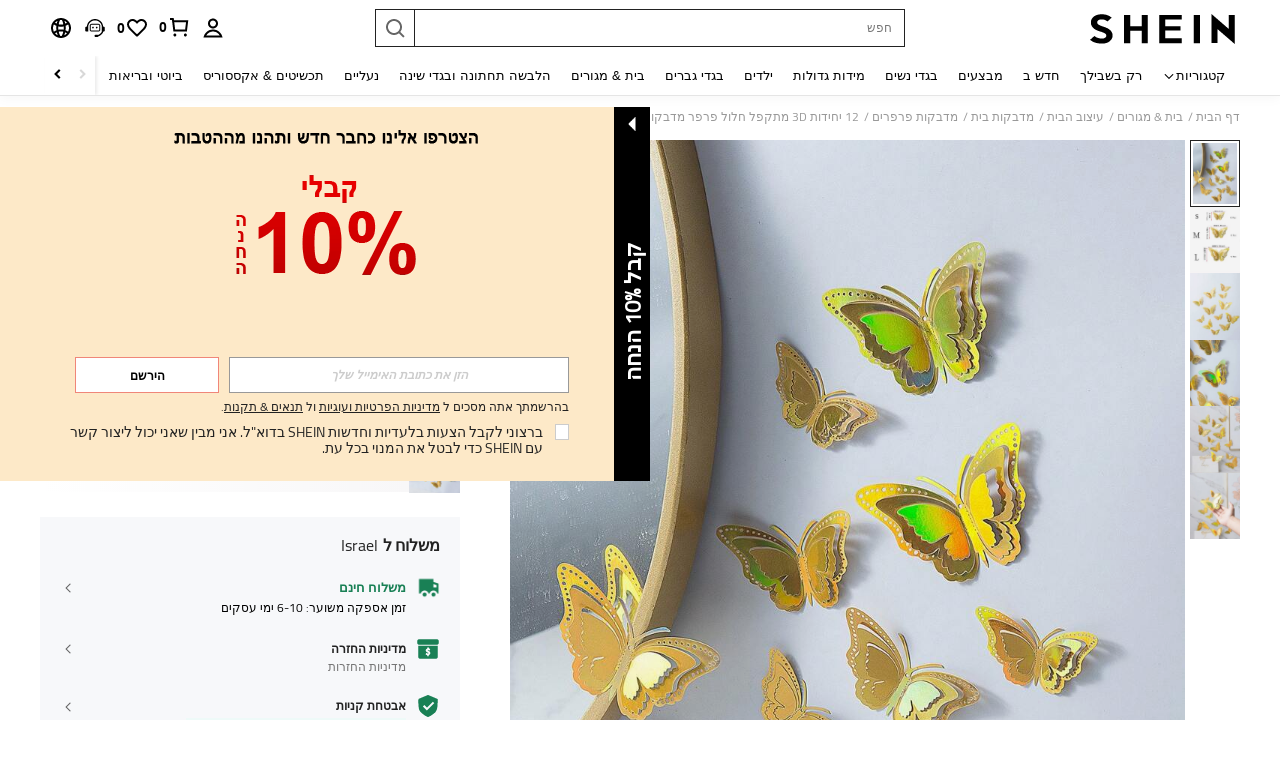

--- FILE ---
content_type: text/plain;charset=UTF-8
request_url: https://us-fp.apitd.net/web/v2?partner=shein_central
body_size: 582
content:
{"code":"000","result":"hJfTWfwVNzICzE97SEiEI58XvdUE9xiUg4xbO5H3WTCkQRLXGmj+o7jNEfRcZ0pArAy5cqFvJkXTcxqXW6HzoM8OsdEpJ4LAz5J6cWpy9uGSDL41aCkVf0PtHhoYY9TwJTcfmuzYCfrfj6kWt3L3+tc1nz0S0W9/MOYdN8FHLfgvCNx7JMuhNiQw2fhThS1uMhftVrKMZzxEWvHUyjwsvGadgcdWOvRmg2r7NRKs3gYfrsFSzzXBWE5IuVsHjGOoCHy3uFm3gpdxQpHlME4nBWkGJqUi470I7UNmWU5POmrKj99mrZOn/2l2qcPunPN9oQAs7veqVsQFJOP711qb9nJVL91LbbYwd2oJ2LRwA5irMmQ/iJAeU+KeIkPLVtPdkswG4hy/2vohdmsOH4XWibj1/x5fvVBcJAjBeAh+egCGICMkkGXFpvMQmXsq2bESWDNBQJRcATgRU83N/jb4grJfmzQ9VkFbpf6pbNCkfgI67wK5bj6A1TjZ1j5GSo2Ax4GpJA5/HrG+IbKNpr6AlQ==","requestId":"1r78szu73q397urkut8o09nviwpgss7o1gs88pstgxi791sh"}

--- FILE ---
content_type: application/javascript
request_url: https://sc.ltwebstatic.com/she_dist/assets/63290-768d2f2f08b233bf.js
body_size: 16263
content:
(self.webpackChunkSHEIN_W=self.webpackChunkSHEIN_W||[]).push([[29051,63290],{93302:(o,e,l)=>{"use strict";l.d(e,{A:()=>a});var i=l(274061);const n={class:"shein-club-discount__logo"},r=["src"],t={class:"shein-club-discount__discount"},s=["src"],c={class:"shein-club-discount__discount"};const u={name:"ProductItemSheinClubDiscount",props:{discountValue:{type:[String,Number],default:""},publicCdn:{type:String,default:""},type:{type:String,default:"big"}}};l(612928);const a=(0,l(196957).A)(u,[["render",function(o,e,l,u,a,_){return l.discountValue?((0,i.openBlock)(),(0,i.createElementBlock)("div",{key:0,class:(0,i.normalizeClass)(["big"==l.type?"shein-club-discount":"shein-club-discount_small"])},["big"==l.type?((0,i.openBlock)(),(0,i.createElementBlock)(i.Fragment,{key:0},[(0,i.createElementVNode)("div",n,[(0,i.createElementVNode)("img",{src:`${l.publicCdn}/she_dist/images/pay_vip/pay_vip_member_name@5x-9b50cbcf29.png`},null,8,r)]),(0,i.createElementVNode)("div",t,[(0,i.createElementVNode)("div",null,"-"+(0,i.toDisplayString)(l.discountValue)+"%",1)])],64)):((0,i.openBlock)(),(0,i.createElementBlock)(i.Fragment,{key:1},[(0,i.createElementVNode)("img",{src:`${l.publicCdn}/she_dist/images/pay_vip/sui_icon_paidmember_Label_s@5x-5dbacb188f.png`},null,8,s),(0,i.createElementVNode)("div",c,[(0,i.createElementVNode)("div",null,"-"+(0,i.toDisplayString)(l.discountValue)+"%",1)])],64))],2)):(0,i.createCommentVNode)("",!0)}],["__file","ProductItemSheinClubDiscount.vue"]])},190878:(o,e,l)=>{var i=l(528139);i.__esModule&&(i=i.default),"string"==typeof i&&(i=[[o.id,i,""]]),i.locals&&(o.exports=i.locals);(0,l(474424).A)("210436d8",i,!0,{})},207897:(o,e,l)=>{var i=l(337228);i.__esModule&&(i=i.default),"string"==typeof i&&(i=[[o.id,i,""]]),i.locals&&(o.exports=i.locals);(0,l(474424).A)("ed5c9742",i,!0,{})},229208:(o,e,l)=>{var i=l(675661);i.__esModule&&(i=i.default),"string"==typeof i&&(i=[[o.id,i,""]]),i.locals&&(o.exports=i.locals);(0,l(474424).A)("364a80f7",i,!0,{})},230973:(o,e,l)=>{"use strict";l.d(e,{uE:()=>r,KV:()=>m,B3:()=>d,Ou:()=>_,nu:()=>A,vH:()=>s,Hs:()=>t,_n:()=>u});var i=l(644503),n=l(807956);const r=[],t=[],s={pageDetail:{names:["page_goods_detail"],origin:7},pageList:{names:["page_real_class","page_select_class"],origin:7},pageActivity:{names:["page_activity_factory"],origin:8},pageStore:{names:["page_store"],origin:8}};var c=l(665640);function u(...o){try{var e,l,n;if("undefined"==typeof window)return;if(!window.performance)return;let r={eventName:"",resource:"",tag:"",measureTo:"",measureFrom:"",timestamp:Date.now()};if("string"==typeof o[0])r.eventName=o[0],"toNextPageClick"===r.eventName&&(r.measureTo="routeChangeStart");else if("object"==typeof o[0]){const e=o[0]||{};r=(0,i.A)((0,i.A)({},r),e)}if(!r.eventName)return;const t="function"==typeof(null===(e=window)||void 0===e||null===(l=e.clientAnalytics)||void 0===l||null===(n=l.PerformanceTargetCollectInner)||void 0===n?void 0:n.addMetrics),s=_();let c=`__SHEIN__public__${r.eventName}`;return r.tag&&(c=`${c}__${r.tag}`),t?(window.clientAnalytics.PerformanceTargetCollectInner.addMetrics(r),void("performanceMark"===s&&window.performance.mark(c))):(window.CLIENT_SDK.DateTimeMarkList.push(r),void("performanceMark"===s&&window.performance.mark(c)))}catch(o){c.error(o)}}let a;function _(){if(void 0!==a)return a;const o=(0,n.R)("performanceTest")||"",e=(0,n.R)("vueDebug")||"",l=window.localStorage.getItem(`${p}_IS_LABORATORY`);return a="1"===o||"1"===l?"testDateNow":"1"===e?"performanceMark":"dateNow",a}function d(){return!0}"undefined"!=typeof window&&(window.CLIENT_SDK={DateTimeMarkList:[]});const p="__SHEIN_PERFORMANCE_TEST__";function A(){try{const o=window.localStorage.getItem(`${p}_SDK_PAGE`)||"";return o?JSON.parse(o):null}catch(o){return null}}function m(){window.localStorage.setItem(`${p}_SDK_PAGE`,"")}},231399:(o,e,l)=>{"use strict";l.r(e),l.d(e,{default:()=>s});var i=l(655975),n=l.n(i),r=l(687277),t=l.n(r)()(n());t.push([o.id,".shein-club-discount{direction:ltr;display:inline-block;font-size:12px;height:18px;line-height:18px;padding-left:81px;position:relative}[mir] .shein-club-discount{background:#ffe2d3;border-radius:1px;margin-top:6px}.shein-club-discount_small{direction:ltr;display:inline-block;font-size:12px;height:16px;line-height:16px;padding-left:18px;position:relative}[mir] .shein-club-discount_small{margin-top:3px}.shein-club-discount_small>img{height:16px;left:0;position:absolute;top:0;width:18px}.shein-club-discount_small .shein-club-discount__discount{color:#873c00}[mir] .shein-club-discount_small .shein-club-discount__discount{background:#ffe2d3;text-align:center}[mir] .shein-club-discount_small .shein-club-discount__discount>div{transform:scale(.8333)}.shein-club-discount .shein-club-discount__logo{color:#873c00}[mir=ltr] .shein-club-discount .shein-club-discount__logo{margin:0 4px 0 15px}[mir=rtl] .shein-club-discount .shein-club-discount__logo{margin:0 15px 0 4px}.shein-club-discount .shein-club-discount__logo>img{left:0;position:absolute;top:50%;width:81px}[mir] .shein-club-discount .shein-club-discount__logo>img{transform:translateY(-50%)}.shein-club-discount__discount{border-radius:0 1px 1px 0;color:#ffe2d3}[mir] .shein-club-discount__discount{background:#873c00;padding:0 2px;text-align:center}[mir] .shein-club-discount__discount>div{transform:scale(.8333)}","",{version:3,sources:["webpack://./public/src/pages/components/productItem/components/ProductItemSheinClubDiscount.vue"],names:[],mappings:"AAEA,qBAUE,aAAA,CARA,oBAAA,CAGA,cAAA,CAFA,WAAA,CACA,gBAAA,CAKA,iBAAA,CARA,iBAmCF,CApCA,2BAOE,kBAAA,CACA,iBAAA,CAFA,cA8BF,CAzBE,2BAQE,aAAA,CANA,oBAAA,CAIA,cAAA,CAHA,WAAA,CACA,gBAAA,CAGA,iBAAA,CANA,iBAkCJ,CAnCE,iCAKE,cA8BJ,CAnCE,+BAcI,WAAA,CAHA,MAAA,CADA,iBAAA,CAEA,KAAA,CACA,UA6BN,CAzBM,0DAGE,aA2BR,CA9BM,gEAEE,kBAAA,CADA,iBA6BR,CA9BM,oEAMI,sBA2BV,CA7DA,gDAwCI,aAyBJ,CAjEA,0DAyCI,mBAwBJ,CAjEA,0DAyCI,mBAwBJ,CAjEA,oDA4CM,MAAA,CADA,iBAAA,CAEA,OAAA,CAEA,UAyBN,CAxEA,0DA8CM,0BA0BN,CAtBE,+BAKE,yBAAA,CAFA,aA0BJ,CA7BE,qCAEE,kBAAA,CAEA,aAAA,CAHA,iBA4BJ,CA7BE,yCAOI,sBAyBN",sourcesContent:["@import '~public/src/less/variables.less';@import '~public/src/less/mixins/lib.less';@import '~public/src/less/mixins/grid.less';@import '~public/src/less/mixins/buttons.less';@import '~public/src/less/mixins/clamp.less';@sui_color_brand: #000000;@sui_color_main: #222222;@sui_color_discount: #FA6338;@sui_color_discount_dark: #C44A01;@sui_color_promo: #FA6338;@sui_color_promo_dark: #C44A01;@sui_color_promo_bg: #FFF6F3;@sui_color_highlight: #C44A01;@sui_color_highlight_special: #337EFF;@sui_color_welfare: #FA6338;@sui_color_welfare_dark: #C44A01;@sui_color_welfare_bg: #FFF6F3;@sui_color_honor: #FACF19;@sui_color_safety: #198055;@sui_color_safety_bg: #F5FCFB;@sui_color_new: #3CBD45;@sui_color_link: #2D68A8;@sui_color_note_light_bg: #EFF3F8;@sui_color_flash: #FACF19;@sui_color_guide: #FE3B30;@sui_color_unusual: #BF4123;@sui_color_unusual_bg: #FAF0EE;@sui_color_success: #198055;@sui_color_prompt_unusual: #FFE1DB;@sui_color_prompt_warning: #FFF1D5;@sui_color_prompt_success: #E5F5E6;@sui_color_prompt_common: #D9EAFF;@sui_color_button_stroke_light: #BBBBBB;@sui_color_micro_emphasis: #A86104;@sui_color_micro_emphasis_bg: #FFF8EB;@sui_color_lightgreen: #198055;@sui_color_warning: #EF9B00;@sui_color_black: #000000;@sui_color_black_alpha80: rgba(0,0,0,.8);@sui_color_black_alpha60: rgba(0,0,0,.6);@sui_color_black_alpha30: rgba(0,0,0,.3);@sui_color_black_alpha16: rgba(0,0,0,.16);@sui_color_white: #ffffff;@sui_color_white_alpha80: rgba(255,255,255,.8);@sui_color_white_alpha60: rgba(255,255,255,.6);@sui_color_white_alpha30: rgba(255,255,255,.3);@sui_color_white_alpha96: rgba(255,255,255,.96);@sui_color_gray_dark1: #222222;@sui_color_gray_alpha60: rgba(34,34,34,.6);@sui_color_gray_alpha30: rgba(34,34,34,.3);@sui_color_gray_dark2: #666666;@sui_color_gray_dark3: #767676;@sui_color_gray_light1: #959595;@sui_color_gray_light2: #bbbbbb;@sui_color_gray_light3: #cccccc;@sui_color_gray_weak1: #e5e5e5;@sui_color_gray_weak2: #F6F6F6;@sui_color_gray_weak1a: #F2F2F2;@sui_color_club_rosegold_dark1: #873C00;@sui_color_club_rosegold_dark2: #C96E3F;@sui_color_club_rosegold_dark3: #DA7E50;@sui_color_club_rosegold_dark4: #EAA27E;@sui_color_club_rosegold: #FFBA97;@sui_color_club_rosegold_light1: #FFD8C4;@sui_color_club_rosegold_light2: #FFE2D3;@sui_color_club_gold: #FEECC3;@sui_color_club_black: #161616;@sui_color_club_orange: #FF7F46;\n\n.shein-club-discount {\n  position: relative;\n  display: inline-block;\n  height: 18px;\n  line-height: 18px;\n  font-size: 12px;\n  margin-top: 6px;\n  background: #ffe2d3;\n  border-radius: 1px;\n  padding-left: 81px/* rtl:ignore */;\n  direction: ltr/* rtl:ignore */;\n  &_small {\n    position: relative;\n    display: inline-block;\n    height: 16px;\n    line-height: 16px;\n    margin-top: 3px;\n    font-size: 12px;\n    padding-left: 18px /* rtl:ignore */;\n    direction: ltr /* rtl:ignore */;\n    > img {\n      position: absolute;\n      left: 0 /* rtl:ignore */;\n      top: 0;\n      width: 18px;\n      height: 16px;\n    }\n    .shein-club-discount {\n      &__discount {\n        text-align: center;\n        background: #ffe2d3;\n        color: #873c00;\n\n        > div {\n          transform: scale(0.8333);\n        }\n      }\n    }\n  }\n  .shein-club-discount__logo {\n    color: #873c00;\n    margin: 0 4px 0 15px;\n    > img {\n      position: absolute;\n      left: 0 /* rtl:ignore */;\n      top: 50%;\n      transform: translateY(-50%);\n      width: 81px;\n    }\n  }\n  &__discount {\n    text-align: center;\n    background: #873c00;\n    color: #ffe2d3;\n    padding: 0 2px;\n    border-radius: 0 1px 1px 0 /* rtl:ignore */;\n    > div {\n      transform: scale(0.8333);\n    }\n  }\n}\n"],sourceRoot:""}]);const s=t},279788:(o,e,l)=>{var i=l(408705);i.__esModule&&(i=i.default),"string"==typeof i&&(i=[[o.id,i,""]]),i.locals&&(o.exports=i.locals);(0,l(474424).A)("f2ab5d2a",i,!0,{})},337228:(o,e,l)=>{"use strict";l.r(e),l.d(e,{default:()=>s});var i=l(655975),n=l.n(i),r=l(687277),t=l.n(r)()(n());t.push([o.id,".productEstimatedTagNewRetail{align-items:center;display:flex;height:18px}.productEstimatedTagNewRetail__retail{color:#767676;font-size:12px;line-height:1;text-decoration:line-through}","",{version:3,sources:["webpack://./public/src/pages/detail/main/components/common/price/components/estimated-tag/components/EstimatedTagNewRetail.vue"],names:[],mappings:"AAEA,8BAEE,kBAAA,CADA,YAAA,CAEA,WA0BF,CAxBE,sCACE,aAAA,CACA,cAAA,CACA,aAAA,CACA,4BA0BJ",sourcesContent:["@import '~public/src/less/variables.less';@import '~public/src/less/mixins/lib.less';@import '~public/src/less/mixins/grid.less';@import '~public/src/less/mixins/buttons.less';@import '~public/src/less/mixins/clamp.less';@sui_color_brand: #000000;@sui_color_main: #222222;@sui_color_discount: #FA6338;@sui_color_discount_dark: #C44A01;@sui_color_promo: #FA6338;@sui_color_promo_dark: #C44A01;@sui_color_promo_bg: #FFF6F3;@sui_color_highlight: #C44A01;@sui_color_highlight_special: #337EFF;@sui_color_welfare: #FA6338;@sui_color_welfare_dark: #C44A01;@sui_color_welfare_bg: #FFF6F3;@sui_color_honor: #FACF19;@sui_color_safety: #198055;@sui_color_safety_bg: #F5FCFB;@sui_color_new: #3CBD45;@sui_color_link: #2D68A8;@sui_color_note_light_bg: #EFF3F8;@sui_color_flash: #FACF19;@sui_color_guide: #FE3B30;@sui_color_unusual: #BF4123;@sui_color_unusual_bg: #FAF0EE;@sui_color_success: #198055;@sui_color_prompt_unusual: #FFE1DB;@sui_color_prompt_warning: #FFF1D5;@sui_color_prompt_success: #E5F5E6;@sui_color_prompt_common: #D9EAFF;@sui_color_button_stroke_light: #BBBBBB;@sui_color_micro_emphasis: #A86104;@sui_color_micro_emphasis_bg: #FFF8EB;@sui_color_lightgreen: #198055;@sui_color_warning: #EF9B00;@sui_color_black: #000000;@sui_color_black_alpha80: rgba(0,0,0,.8);@sui_color_black_alpha60: rgba(0,0,0,.6);@sui_color_black_alpha30: rgba(0,0,0,.3);@sui_color_black_alpha16: rgba(0,0,0,.16);@sui_color_white: #ffffff;@sui_color_white_alpha80: rgba(255,255,255,.8);@sui_color_white_alpha60: rgba(255,255,255,.6);@sui_color_white_alpha30: rgba(255,255,255,.3);@sui_color_white_alpha96: rgba(255,255,255,.96);@sui_color_gray_dark1: #222222;@sui_color_gray_alpha60: rgba(34,34,34,.6);@sui_color_gray_alpha30: rgba(34,34,34,.3);@sui_color_gray_dark2: #666666;@sui_color_gray_dark3: #767676;@sui_color_gray_light1: #959595;@sui_color_gray_light2: #bbbbbb;@sui_color_gray_light3: #cccccc;@sui_color_gray_weak1: #e5e5e5;@sui_color_gray_weak2: #F6F6F6;@sui_color_gray_weak1a: #F2F2F2;@sui_color_club_rosegold_dark1: #873C00;@sui_color_club_rosegold_dark2: #C96E3F;@sui_color_club_rosegold_dark3: #DA7E50;@sui_color_club_rosegold_dark4: #EAA27E;@sui_color_club_rosegold: #FFBA97;@sui_color_club_rosegold_light1: #FFD8C4;@sui_color_club_rosegold_light2: #FFE2D3;@sui_color_club_gold: #FEECC3;@sui_color_club_black: #161616;@sui_color_club_orange: #FF7F46;\n\n.productEstimatedTagNewRetail {\n  display: flex;\n  align-items: center;\n  height: 18px;\n\n  &__retail {\n    color: #767676;\n    font-size: 12px;\n    line-height: 1;\n    text-decoration: line-through;\n  }\n\n}\n"],sourceRoot:""}]);const s=t},358524:(o,e,l)=>{"use strict";l.r(e),l.d(e,{default:()=>s});var i=l(655975),n=l.n(i),r=l(687277),t=l.n(r)()(n());t.push([o.id,".bsc-price__front{order:-1}.productDiscountInfoDe{display:flex}.productDiscountInfoDe__ssp{grid-column-gap:4px;-moz-column-gap:4px;column-gap:4px}.productDiscountInfoDe__ssp,.productDiscountInfoDe__ssp-desc{align-items:flex-end;display:grid;grid-template-columns:-webkit-max-content -webkit-max-content;grid-template-columns:max-content max-content;height:16px}.productDiscountInfoDe__ssp-desc{grid-column-gap:2px;-moz-column-gap:2px;column-gap:2px}.productDiscountInfoDe__ssp-tips,.productDiscountInfoDe__ssp-value{color:#767676;font-size:12px;font-weight:400;line-height:1}.productDiscountInfoDe__ssp-value{text-decoration:line-through}.productDiscountInfoDe__rrp{grid-column-gap:4px;align-items:center;-moz-column-gap:4px;column-gap:4px}.productDiscountInfoDe__rrp,.productDiscountInfoDe__rrp-value{display:grid;grid-template-columns:-webkit-max-content -webkit-max-content;grid-template-columns:max-content max-content}.productDiscountInfoDe__rrp-value{color:#767676;font-size:12px;font-weight:400;line-height:1;grid-column-gap:2px;-moz-column-gap:2px;column-gap:2px}.productDiscountInfoDe__original{width:98%;grid-column-gap:4px;-moz-column-gap:4px;column-gap:4px}.productDiscountInfoDe__original,.productDiscountInfoDe__original-desc{align-items:center;display:grid;grid-template-columns:-webkit-max-content -webkit-max-content;grid-template-columns:max-content max-content;height:16px}.productDiscountInfoDe__original-desc{grid-column-gap:2px;-moz-column-gap:2px;column-gap:2px}.productDiscountInfoDe__original_floor{justify-content:flex-end}.productDiscountInfoDe__original-tips,.productDiscountInfoDe__original-value{color:#767676;font-size:12px;font-weight:400;line-height:1}","",{version:3,sources:["webpack://./public/src/pages/detail/main/components/common/price/components/discount-info/DiscountInfoDe.vue"],names:[],mappings:"AAEA,kBACE,QA0BF,CAxBA,uBACE,YA0BF,CAxBE,4BAGE,mBAAA,CAAA,mBAAA,CAAA,cA4BJ,CAvBE,6DAJE,oBAAA,CAHA,YAAA,CACA,6DAAA,CAAA,6CAAA,CAGA,WAiCJ,CA9BE,iCAGE,mBAAA,CAAA,mBAAA,CAAA,cA2BJ,CAhBE,mEAHE,aAAA,CAFA,cAAA,CADA,eAAA,CAEA,aAiCJ,CA7BE,kCAKE,4BAwBJ,CArBG,4BAGC,mBAAA,CACA,kBAAA,CADA,mBAAA,CAAA,cAwBJ,CApBE,8DANE,YAAA,CACA,6DAAA,CAAA,6CAkCJ,CA7BE,kCAIE,aAAA,CAFA,cAAA,CADA,eAAA,CAEA,aAAA,CAIA,mBAAA,CAAA,mBAAA,CAAA,cAsBJ,CAnBE,iCACE,SAAA,CAIA,mBAAA,CAAA,mBAAA,CAAA,cAsBJ,CAnBI,uEAFA,kBAAA,CAHA,YAAA,CACA,6DAAA,CAAA,6CAAA,CAGA,WA2BJ,CA1BI,sCAGE,mBAAA,CAAA,mBAAA,CAAA,cAuBN,CAjBE,uCACE,wBAmBJ,CARE,6EAIE,aAAA,CAFA,cAAA,CADA,eAAA,CAEA,aAiBJ",sourcesContent:["@import '~public/src/less/variables.less';@import '~public/src/less/mixins/lib.less';@import '~public/src/less/mixins/grid.less';@import '~public/src/less/mixins/buttons.less';@import '~public/src/less/mixins/clamp.less';@sui_color_brand: #000000;@sui_color_main: #222222;@sui_color_discount: #FA6338;@sui_color_discount_dark: #C44A01;@sui_color_promo: #FA6338;@sui_color_promo_dark: #C44A01;@sui_color_promo_bg: #FFF6F3;@sui_color_highlight: #C44A01;@sui_color_highlight_special: #337EFF;@sui_color_welfare: #FA6338;@sui_color_welfare_dark: #C44A01;@sui_color_welfare_bg: #FFF6F3;@sui_color_honor: #FACF19;@sui_color_safety: #198055;@sui_color_safety_bg: #F5FCFB;@sui_color_new: #3CBD45;@sui_color_link: #2D68A8;@sui_color_note_light_bg: #EFF3F8;@sui_color_flash: #FACF19;@sui_color_guide: #FE3B30;@sui_color_unusual: #BF4123;@sui_color_unusual_bg: #FAF0EE;@sui_color_success: #198055;@sui_color_prompt_unusual: #FFE1DB;@sui_color_prompt_warning: #FFF1D5;@sui_color_prompt_success: #E5F5E6;@sui_color_prompt_common: #D9EAFF;@sui_color_button_stroke_light: #BBBBBB;@sui_color_micro_emphasis: #A86104;@sui_color_micro_emphasis_bg: #FFF8EB;@sui_color_lightgreen: #198055;@sui_color_warning: #EF9B00;@sui_color_black: #000000;@sui_color_black_alpha80: rgba(0,0,0,.8);@sui_color_black_alpha60: rgba(0,0,0,.6);@sui_color_black_alpha30: rgba(0,0,0,.3);@sui_color_black_alpha16: rgba(0,0,0,.16);@sui_color_white: #ffffff;@sui_color_white_alpha80: rgba(255,255,255,.8);@sui_color_white_alpha60: rgba(255,255,255,.6);@sui_color_white_alpha30: rgba(255,255,255,.3);@sui_color_white_alpha96: rgba(255,255,255,.96);@sui_color_gray_dark1: #222222;@sui_color_gray_alpha60: rgba(34,34,34,.6);@sui_color_gray_alpha30: rgba(34,34,34,.3);@sui_color_gray_dark2: #666666;@sui_color_gray_dark3: #767676;@sui_color_gray_light1: #959595;@sui_color_gray_light2: #bbbbbb;@sui_color_gray_light3: #cccccc;@sui_color_gray_weak1: #e5e5e5;@sui_color_gray_weak2: #F6F6F6;@sui_color_gray_weak1a: #F2F2F2;@sui_color_club_rosegold_dark1: #873C00;@sui_color_club_rosegold_dark2: #C96E3F;@sui_color_club_rosegold_dark3: #DA7E50;@sui_color_club_rosegold_dark4: #EAA27E;@sui_color_club_rosegold: #FFBA97;@sui_color_club_rosegold_light1: #FFD8C4;@sui_color_club_rosegold_light2: #FFE2D3;@sui_color_club_gold: #FEECC3;@sui_color_club_black: #161616;@sui_color_club_orange: #FF7F46;\n\n.bsc-price__front {\n  order: -1; // 价格前置\n}\n.productDiscountInfoDe {\n  display: flex;\n\n  &__ssp {\n    display: grid;\n    grid-template-columns: max-content max-content;\n    column-gap: 4px;\n    align-items: flex-end;\n    height: 16px;\n  }\n\n  &__ssp-desc {\n    display: grid;\n    grid-template-columns: max-content max-content;\n    column-gap: 2px;\n    align-items: flex-end;\n    height: 16px;\n  }\n  &__ssp-tips {\n    font-weight: 400;\n    font-size: 12px;\n    line-height: 1;\n    color: #767676;\n  }\n\n  &__ssp-value {\n    font-weight: 400;\n    font-size: 12px;\n    line-height: 1;\n    color: #767676;\n    text-decoration: line-through;\n  }\n\n   &__rrp {\n    display: grid;\n    grid-template-columns: max-content max-content;\n    column-gap: 4px;\n    align-items: center;\n  }\n\n  &__rrp-value {\n    font-weight: 400;\n    font-size: 12px;\n    line-height: 1;\n    color: #767676;\n    display: grid;\n    grid-template-columns: max-content max-content;\n    column-gap: 2px;\n  }\n\n  &__original {\n    width: 98%;\n\n    display: grid;\n    grid-template-columns: max-content max-content;\n    column-gap: 4px;\n    align-items: center;\n    height: 16px;\n    &-desc {\n      display: grid;\n      grid-template-columns: max-content max-content;\n      column-gap: 2px;\n      align-items: center;\n      height: 16px;\n    }\n  }\n\n  &__original_floor {\n    justify-content: flex-end;\n  }\n\n  &__original-tips {\n    font-weight: 400;\n    font-size: 12px;\n    line-height: 1;\n    color: #767676;\n  }\n\n\n  &__original-value {\n    font-weight: 400;\n    font-size: 12px;\n    line-height: 1;\n    color: #767676;\n  }\n\n}\n"],sourceRoot:""}]);const s=t},373201:(o,e,l)=>{"use strict";l.r(e),l.d(e,{default:()=>s});var i=l(655975),n=l.n(i),r=l(687277),t=l.n(r)()(n());t.push([o.id,".productDiscountPercent{direction:ltr;display:inline-block;font-size:12px;font-style:normal;font-weight:400;vertical-align:middle}[mir] .productDiscountPercent{text-align:center}.bsc-discount-percent__front{order:-1}","",{version:3,sources:["webpack://./public/src/pages/detail/main/components/common/price/components/discount-info/DiscountPercent.vue"],names:[],mappings:"AAEA,wBAIE,aAAA,CAHA,oBAAA,CAIA,cAAA,CAEA,iBAAA,CADA,eAAA,CAJA,qBA+BF,CAjCA,8BAGE,iBA8BF,CAxBA,6BACE,QA0BF",sourcesContent:["@import '~public/src/less/variables.less';@import '~public/src/less/mixins/lib.less';@import '~public/src/less/mixins/grid.less';@import '~public/src/less/mixins/buttons.less';@import '~public/src/less/mixins/clamp.less';@sui_color_brand: #000000;@sui_color_main: #222222;@sui_color_discount: #FA6338;@sui_color_discount_dark: #C44A01;@sui_color_promo: #FA6338;@sui_color_promo_dark: #C44A01;@sui_color_promo_bg: #FFF6F3;@sui_color_highlight: #C44A01;@sui_color_highlight_special: #337EFF;@sui_color_welfare: #FA6338;@sui_color_welfare_dark: #C44A01;@sui_color_welfare_bg: #FFF6F3;@sui_color_honor: #FACF19;@sui_color_safety: #198055;@sui_color_safety_bg: #F5FCFB;@sui_color_new: #3CBD45;@sui_color_link: #2D68A8;@sui_color_note_light_bg: #EFF3F8;@sui_color_flash: #FACF19;@sui_color_guide: #FE3B30;@sui_color_unusual: #BF4123;@sui_color_unusual_bg: #FAF0EE;@sui_color_success: #198055;@sui_color_prompt_unusual: #FFE1DB;@sui_color_prompt_warning: #FFF1D5;@sui_color_prompt_success: #E5F5E6;@sui_color_prompt_common: #D9EAFF;@sui_color_button_stroke_light: #BBBBBB;@sui_color_micro_emphasis: #A86104;@sui_color_micro_emphasis_bg: #FFF8EB;@sui_color_lightgreen: #198055;@sui_color_warning: #EF9B00;@sui_color_black: #000000;@sui_color_black_alpha80: rgba(0,0,0,.8);@sui_color_black_alpha60: rgba(0,0,0,.6);@sui_color_black_alpha30: rgba(0,0,0,.3);@sui_color_black_alpha16: rgba(0,0,0,.16);@sui_color_white: #ffffff;@sui_color_white_alpha80: rgba(255,255,255,.8);@sui_color_white_alpha60: rgba(255,255,255,.6);@sui_color_white_alpha30: rgba(255,255,255,.3);@sui_color_white_alpha96: rgba(255,255,255,.96);@sui_color_gray_dark1: #222222;@sui_color_gray_alpha60: rgba(34,34,34,.6);@sui_color_gray_alpha30: rgba(34,34,34,.3);@sui_color_gray_dark2: #666666;@sui_color_gray_dark3: #767676;@sui_color_gray_light1: #959595;@sui_color_gray_light2: #bbbbbb;@sui_color_gray_light3: #cccccc;@sui_color_gray_weak1: #e5e5e5;@sui_color_gray_weak2: #F6F6F6;@sui_color_gray_weak1a: #F2F2F2;@sui_color_club_rosegold_dark1: #873C00;@sui_color_club_rosegold_dark2: #C96E3F;@sui_color_club_rosegold_dark3: #DA7E50;@sui_color_club_rosegold_dark4: #EAA27E;@sui_color_club_rosegold: #FFBA97;@sui_color_club_rosegold_light1: #FFD8C4;@sui_color_club_rosegold_light2: #FFE2D3;@sui_color_club_gold: #FEECC3;@sui_color_club_black: #161616;@sui_color_club_orange: #FF7F46;\n\n.productDiscountPercent {\n  display: inline-block;\n  vertical-align: middle;\n  text-align: center;\n  direction: ltr /*rtl:ignore*/;\n  font-size: 12px;\n  font-weight: 400;\n  font-style: normal;\n}\n.bsc-discount-percent__front {\n  order: -1\n}\n"],sourceRoot:""}]);const s=t},408705:(o,e,l)=>{"use strict";l.r(e),l.d(e,{default:()=>s});var i=l(655975),n=l.n(i),r=l(687277),t=l.n(r)()(n());t.push([o.id,".bsc-price__front{order:-1}.productDiscountInfoFr{display:flex}.productDiscountInfoFr__ssp{display:grid;grid-template-columns:-webkit-max-content -webkit-max-content;grid-template-columns:max-content max-content;grid-column-gap:4px;align-items:flex-end;-moz-column-gap:4px;column-gap:4px;height:16px}.productDiscountInfoFr__ssp-tips{color:#767676;font-size:12px;font-weight:400;line-height:1}[mir=ltr] .productDiscountInfoFr__ssp-tips{margin-right:2px}[mir=rtl] .productDiscountInfoFr__ssp-tips{margin-left:2px}.productDiscountInfoFr__ssp-value{color:#767676;font-size:12px;font-weight:400;line-height:1;text-decoration:line-through}.productDiscountInfoFr__rrp{grid-column-gap:4px;-moz-column-gap:4px;column-gap:4px}.productDiscountInfoFr__rrp,.productDiscountInfoFr__rrp-desc{align-items:center;display:grid;grid-template-columns:-webkit-max-content -webkit-max-content;grid-template-columns:max-content max-content}.productDiscountInfoFr__rrp-desc{grid-column-gap:2px;-moz-column-gap:2px;column-gap:2px}.productDiscountInfoFr__rrp-discount,.productDiscountInfoFr__rrp-tips,.productDiscountInfoFr__rrp-value{color:#767676;font-size:12px;font-weight:400;line-height:1}.productDiscountInfoFr__rrp-discount{align-items:center;display:flex;height:32px;justify-content:center}[mir] .productDiscountInfoFr__rrp-discount{border:.5px solid #767676;border-radius:2px;padding:1px 2px}","",{version:3,sources:["webpack://./public/src/pages/detail/main/components/common/price/components/discount-info/DiscountInfoFr.vue"],names:[],mappings:"AAEA,kBACE,QA0BF,CAxBA,uBACE,YA0BF,CAxBE,4BACE,YAAA,CACA,6DAAA,CAAA,6CAAA,CACA,mBAAA,CACA,oBAAA,CADA,mBAAA,CAAA,cAAA,CAEA,WA0BJ,CAvBE,iCAIE,aAAA,CAFA,cAAA,CADA,eAAA,CAEA,aA2BJ,CA9BE,2CAKE,gBAyBJ,CA9BE,2CAKE,eAyBJ,CAtBE,kCAIE,aAAA,CAFA,cAAA,CADA,eAAA,CAEA,aAAA,CAEA,4BAwBJ,CArBG,4BAGC,mBAAA,CAAA,mBAAA,CAAA,cAwBJ,CAtBI,6DADA,kBAAA,CAHA,YAAA,CACA,6DAAA,CAAA,6CA+BJ,CA5BI,iCAGE,mBAAA,CAAA,mBAAA,CAAA,cAyBN,CANE,wGAHE,aAAA,CAFA,cAAA,CADA,eAAA,CAEA,aAmCJ,CA/BE,qCAEE,kBAAA,CADA,YAAA,CAIA,WAAA,CAFA,sBA4BJ,CA/BE,2CAQE,yBAAA,CADA,iBAAA,CADA,eAyBJ",sourcesContent:["@import '~public/src/less/variables.less';@import '~public/src/less/mixins/lib.less';@import '~public/src/less/mixins/grid.less';@import '~public/src/less/mixins/buttons.less';@import '~public/src/less/mixins/clamp.less';@sui_color_brand: #000000;@sui_color_main: #222222;@sui_color_discount: #FA6338;@sui_color_discount_dark: #C44A01;@sui_color_promo: #FA6338;@sui_color_promo_dark: #C44A01;@sui_color_promo_bg: #FFF6F3;@sui_color_highlight: #C44A01;@sui_color_highlight_special: #337EFF;@sui_color_welfare: #FA6338;@sui_color_welfare_dark: #C44A01;@sui_color_welfare_bg: #FFF6F3;@sui_color_honor: #FACF19;@sui_color_safety: #198055;@sui_color_safety_bg: #F5FCFB;@sui_color_new: #3CBD45;@sui_color_link: #2D68A8;@sui_color_note_light_bg: #EFF3F8;@sui_color_flash: #FACF19;@sui_color_guide: #FE3B30;@sui_color_unusual: #BF4123;@sui_color_unusual_bg: #FAF0EE;@sui_color_success: #198055;@sui_color_prompt_unusual: #FFE1DB;@sui_color_prompt_warning: #FFF1D5;@sui_color_prompt_success: #E5F5E6;@sui_color_prompt_common: #D9EAFF;@sui_color_button_stroke_light: #BBBBBB;@sui_color_micro_emphasis: #A86104;@sui_color_micro_emphasis_bg: #FFF8EB;@sui_color_lightgreen: #198055;@sui_color_warning: #EF9B00;@sui_color_black: #000000;@sui_color_black_alpha80: rgba(0,0,0,.8);@sui_color_black_alpha60: rgba(0,0,0,.6);@sui_color_black_alpha30: rgba(0,0,0,.3);@sui_color_black_alpha16: rgba(0,0,0,.16);@sui_color_white: #ffffff;@sui_color_white_alpha80: rgba(255,255,255,.8);@sui_color_white_alpha60: rgba(255,255,255,.6);@sui_color_white_alpha30: rgba(255,255,255,.3);@sui_color_white_alpha96: rgba(255,255,255,.96);@sui_color_gray_dark1: #222222;@sui_color_gray_alpha60: rgba(34,34,34,.6);@sui_color_gray_alpha30: rgba(34,34,34,.3);@sui_color_gray_dark2: #666666;@sui_color_gray_dark3: #767676;@sui_color_gray_light1: #959595;@sui_color_gray_light2: #bbbbbb;@sui_color_gray_light3: #cccccc;@sui_color_gray_weak1: #e5e5e5;@sui_color_gray_weak2: #F6F6F6;@sui_color_gray_weak1a: #F2F2F2;@sui_color_club_rosegold_dark1: #873C00;@sui_color_club_rosegold_dark2: #C96E3F;@sui_color_club_rosegold_dark3: #DA7E50;@sui_color_club_rosegold_dark4: #EAA27E;@sui_color_club_rosegold: #FFBA97;@sui_color_club_rosegold_light1: #FFD8C4;@sui_color_club_rosegold_light2: #FFE2D3;@sui_color_club_gold: #FEECC3;@sui_color_club_black: #161616;@sui_color_club_orange: #FF7F46;\n\n.bsc-price__front {\n  order: -1; // 价格前置\n}\n.productDiscountInfoFr {\n  display: flex;\n\n  &__ssp {\n    display: grid;\n    grid-template-columns: max-content max-content;\n    column-gap: 4px;\n    align-items: flex-end;\n    height: 16px;\n  }\n\n  &__ssp-tips {\n    font-weight: 400;\n    font-size: 12px;\n    line-height: 1;\n    color: #767676;\n    margin-right: 2px;\n  }\n\n  &__ssp-value {\n    font-weight: 400;\n    font-size: 12px;\n    line-height: 1;\n    color: #767676;\n    text-decoration: line-through;\n  }\n\n   &__rrp {\n    display: grid;\n    grid-template-columns: max-content max-content;\n    column-gap: 4px;\n    align-items: center;\n    &-desc {\n      display: grid;\n      grid-template-columns: max-content max-content;\n      column-gap: 2px;\n      align-items: center;\n    }\n  }\n\n  &__rrp-value {\n    font-weight: 400;\n    font-size: 12px;\n    line-height: 1;\n    color: #767676;\n  }\n\n    &__rrp-tips {\n    font-weight: 400;\n    font-size: 12px;\n    line-height: 1;\n    color: #767676;\n  }\n\n  &__rrp-discount {\n    display: flex;\n    align-items: center;\n    justify-content: center;\n\n    height: 32px;\n    padding: 1px 2px;\n    border-radius: 2px;\n    border: 0.5px solid #767676;\n\n    font-weight: 400;\n    font-size: 12px;\n    line-height: 1;\n    color: #767676;\n  }\n\n}\n"],sourceRoot:""}]);const s=t},423162:(o,e,l)=>{var i=l(579219);i.__esModule&&(i=i.default),"string"==typeof i&&(i=[[o.id,i,""]]),i.locals&&(o.exports=i.locals);(0,l(474424).A)("7a134573",i,!0,{})},429051:(o,e,l)=>{"use strict";l.d(e,{A:()=>n,u:()=>r});var i=l(737787);function n(o,e={}){var l,n,r;const t="undefined"!=typeof window&&void 0!==window.gbCommonInfo?window.gbCommonInfo:{},{SiteUID:s=(null==t?void 0:t.SiteUID)||"",APOLLO_CONFIG:c={}}=e||{};return null!==(l=null!==(n=null!==(r=e.ENABLE_MIDDLE_EAST_FONT)&&void 0!==r?r:c.ENABLE_MIDDLE_EAST_FONT)&&void 0!==n?n:null==t?void 0:t.ENABLE_MIDDLE_EAST_FONT)&&void 0!==l&&l?"ar"!==s?o:(0,i.X)(o):o}function r(o={}){return{replaceCurrencySymbols:e=>n(e,o)}}},528139:(o,e,l)=>{"use strict";l.r(e),l.d(e,{default:()=>s});var i=l(655975),n=l.n(i),r=l(687277),t=l.n(r)()(n());t.push([o.id,".ProductIntroHeadPrice-saveTag{align-items:center;display:flex}[mir] .ProductIntroHeadPrice-saveTag{transform:translateY(-3px)}.ProductIntroHeadPrice-saveTag .bsc-discount-percent__icon svg{vertical-align:text-bottom}.ProductIntroHeadPrice-saveTag .bsc-discount-percent{font-weight:400}[mir] .ProductIntroHeadPrice-saveTag__right .ProductIntroHeadPrice-saveTag__save-icon{transform:scaleX(-1)}.ProductIntroHeadPrice-saveTag__box{align-items:center;color:#fe4d00;display:flex;font-size:12px;position:relative}[mir] .ProductIntroHeadPrice-saveTag__box{background:#feefeb;padding:2px 3px}[mir=ltr] .ProductIntroHeadPrice-saveTag__box{border-radius:2px 2px 2px 0}[mir=rtl] .ProductIntroHeadPrice-saveTag__box{border-radius:2px 2px 0 2px}.ProductIntroHeadPrice-saveTag__brand-deals{color:#fff}[mir] .ProductIntroHeadPrice-saveTag__brand-deals{background:#fa6338}.ProductIntroHeadPrice-saveTag__save-icon{bottom:0;position:absolute}[mir=ltr] .ProductIntroHeadPrice-saveTag__save-icon{left:-5px}[mir=rtl] .ProductIntroHeadPrice-saveTag__save-icon{right:-5px}.ProductIntroHeadPrice-saveTag__retail{color:#767676;font-size:12px;text-decoration:line-through}[mir=ltr] .ProductIntroHeadPrice-saveTag__retail{margin-left:4px}[mir=rtl] .ProductIntroHeadPrice-saveTag__retail{margin-right:4px}","",{version:3,sources:["webpack://./public/src/pages/detail/main/components/common/price/components/DiscountAmount.vue"],names:[],mappings:"AAEA,+BAEE,kBAAA,CADA,YA4BF,CA7BA,qCAGE,0BA0BF,CA7BA,+DAMM,0BA0BN,CAhCA,qDAUI,eAyBJ,CAvBE,sFAEI,oBAwBN,CArBE,oCAGE,kBAAA,CAIA,aAAA,CALA,YAAA,CAMA,cAAA,CAPA,iBA8BJ,CA/BE,0CAME,kBAAA,CAFA,eA2BJ,CA/BE,8CAKE,2BA0BJ,CA/BE,8CAKE,2BA0BJ,CApBE,4CAEE,UAsBJ,CAxBE,kDACE,kBAuBJ,CAnBE,0CAGE,QAAA,CAFA,iBAuBJ,CAxBE,oDAEE,SAsBJ,CAxBE,oDAEE,UAsBJ,CAnBE,uCAEE,aAAA,CADA,cAAA,CAGA,4BAqBJ,CAzBE,iDAGE,eAsBJ,CAzBE,iDAGE,gBAsBJ",sourcesContent:["@import '~public/src/less/variables.less';@import '~public/src/less/mixins/lib.less';@import '~public/src/less/mixins/grid.less';@import '~public/src/less/mixins/buttons.less';@import '~public/src/less/mixins/clamp.less';@sui_color_brand: #000000;@sui_color_main: #222222;@sui_color_discount: #FA6338;@sui_color_discount_dark: #C44A01;@sui_color_promo: #FA6338;@sui_color_promo_dark: #C44A01;@sui_color_promo_bg: #FFF6F3;@sui_color_highlight: #C44A01;@sui_color_highlight_special: #337EFF;@sui_color_welfare: #FA6338;@sui_color_welfare_dark: #C44A01;@sui_color_welfare_bg: #FFF6F3;@sui_color_honor: #FACF19;@sui_color_safety: #198055;@sui_color_safety_bg: #F5FCFB;@sui_color_new: #3CBD45;@sui_color_link: #2D68A8;@sui_color_note_light_bg: #EFF3F8;@sui_color_flash: #FACF19;@sui_color_guide: #FE3B30;@sui_color_unusual: #BF4123;@sui_color_unusual_bg: #FAF0EE;@sui_color_success: #198055;@sui_color_prompt_unusual: #FFE1DB;@sui_color_prompt_warning: #FFF1D5;@sui_color_prompt_success: #E5F5E6;@sui_color_prompt_common: #D9EAFF;@sui_color_button_stroke_light: #BBBBBB;@sui_color_micro_emphasis: #A86104;@sui_color_micro_emphasis_bg: #FFF8EB;@sui_color_lightgreen: #198055;@sui_color_warning: #EF9B00;@sui_color_black: #000000;@sui_color_black_alpha80: rgba(0,0,0,.8);@sui_color_black_alpha60: rgba(0,0,0,.6);@sui_color_black_alpha30: rgba(0,0,0,.3);@sui_color_black_alpha16: rgba(0,0,0,.16);@sui_color_white: #ffffff;@sui_color_white_alpha80: rgba(255,255,255,.8);@sui_color_white_alpha60: rgba(255,255,255,.6);@sui_color_white_alpha30: rgba(255,255,255,.3);@sui_color_white_alpha96: rgba(255,255,255,.96);@sui_color_gray_dark1: #222222;@sui_color_gray_alpha60: rgba(34,34,34,.6);@sui_color_gray_alpha30: rgba(34,34,34,.3);@sui_color_gray_dark2: #666666;@sui_color_gray_dark3: #767676;@sui_color_gray_light1: #959595;@sui_color_gray_light2: #bbbbbb;@sui_color_gray_light3: #cccccc;@sui_color_gray_weak1: #e5e5e5;@sui_color_gray_weak2: #F6F6F6;@sui_color_gray_weak1a: #F2F2F2;@sui_color_club_rosegold_dark1: #873C00;@sui_color_club_rosegold_dark2: #C96E3F;@sui_color_club_rosegold_dark3: #DA7E50;@sui_color_club_rosegold_dark4: #EAA27E;@sui_color_club_rosegold: #FFBA97;@sui_color_club_rosegold_light1: #FFD8C4;@sui_color_club_rosegold_light2: #FFE2D3;@sui_color_club_gold: #FEECC3;@sui_color_club_black: #161616;@sui_color_club_orange: #FF7F46;\n\n.ProductIntroHeadPrice-saveTag {\n  display: flex;\n  align-items: center;\n  transform: translateY(-3px);\n  .bsc-discount-percent__icon {\n    svg {\n      vertical-align: text-bottom;\n    }\n  }\n  .bsc-discount-percent {\n    font-weight: 400;\n  }\n  &__right {\n    .ProductIntroHeadPrice-saveTag__save-icon {\n      transform: scaleX(-1);\n    }\n  }\n  &__box {\n    position: relative;\n    display: flex;\n    align-items: center;\n    padding: 2px 3px;\n    border-radius: 2px 2px 2px 0px;\n    background: #FEEFEB;\n    color: #FE4D00;\n    font-size: 12px;\n  }\n\n  &__brand-deals {\n    background: #FA6338;\n    color: #fff;\n  }\n\n  &__save-icon {\n    position: absolute;\n    left: -5px;\n    bottom: 0;\n  }\n  &__retail {\n    font-size: 12px;\n    color: #767676;\n    margin-left: 4px;\n    text-decoration: line-through;\n  }\n}\n"],sourceRoot:""}]);const s=t},544221:(o,e,l)=>{var i=l(927056);i.__esModule&&(i=i.default),"string"==typeof i&&(i=[[o.id,i,""]]),i.locals&&(o.exports=i.locals);(0,l(474424).A)("1a9b91f2",i,!0,{})},577150:(o,e,l)=>{var i=l(373201);i.__esModule&&(i=i.default),"string"==typeof i&&(i=[[o.id,i,""]]),i.locals&&(o.exports=i.locals);(0,l(474424).A)("c4665304",i,!0,{})},579219:(o,e,l)=>{"use strict";l.r(e),l.d(e,{default:()=>s});var i=l(655975),n=l.n(i),r=l(687277),t=l.n(r)()(n());t.push([o.id,".productS3TagNew{width:27px}[mir] .productS3TagNew{transform:translateY(1px)}.productS3TagNew>img{width:100%}","",{version:3,sources:["webpack://./public/src/pages/detail/main/components/common/price/components/S3TagNew.vue"],names:[],mappings:"AAEA,iBAEE,UA0BF,CA5BA,uBACE,yBA2BF,CAzBE,qBACE,UA2BJ",sourcesContent:["@import '~public/src/less/variables.less';@import '~public/src/less/mixins/lib.less';@import '~public/src/less/mixins/grid.less';@import '~public/src/less/mixins/buttons.less';@import '~public/src/less/mixins/clamp.less';@sui_color_brand: #000000;@sui_color_main: #222222;@sui_color_discount: #FA6338;@sui_color_discount_dark: #C44A01;@sui_color_promo: #FA6338;@sui_color_promo_dark: #C44A01;@sui_color_promo_bg: #FFF6F3;@sui_color_highlight: #C44A01;@sui_color_highlight_special: #337EFF;@sui_color_welfare: #FA6338;@sui_color_welfare_dark: #C44A01;@sui_color_welfare_bg: #FFF6F3;@sui_color_honor: #FACF19;@sui_color_safety: #198055;@sui_color_safety_bg: #F5FCFB;@sui_color_new: #3CBD45;@sui_color_link: #2D68A8;@sui_color_note_light_bg: #EFF3F8;@sui_color_flash: #FACF19;@sui_color_guide: #FE3B30;@sui_color_unusual: #BF4123;@sui_color_unusual_bg: #FAF0EE;@sui_color_success: #198055;@sui_color_prompt_unusual: #FFE1DB;@sui_color_prompt_warning: #FFF1D5;@sui_color_prompt_success: #E5F5E6;@sui_color_prompt_common: #D9EAFF;@sui_color_button_stroke_light: #BBBBBB;@sui_color_micro_emphasis: #A86104;@sui_color_micro_emphasis_bg: #FFF8EB;@sui_color_lightgreen: #198055;@sui_color_warning: #EF9B00;@sui_color_black: #000000;@sui_color_black_alpha80: rgba(0,0,0,.8);@sui_color_black_alpha60: rgba(0,0,0,.6);@sui_color_black_alpha30: rgba(0,0,0,.3);@sui_color_black_alpha16: rgba(0,0,0,.16);@sui_color_white: #ffffff;@sui_color_white_alpha80: rgba(255,255,255,.8);@sui_color_white_alpha60: rgba(255,255,255,.6);@sui_color_white_alpha30: rgba(255,255,255,.3);@sui_color_white_alpha96: rgba(255,255,255,.96);@sui_color_gray_dark1: #222222;@sui_color_gray_alpha60: rgba(34,34,34,.6);@sui_color_gray_alpha30: rgba(34,34,34,.3);@sui_color_gray_dark2: #666666;@sui_color_gray_dark3: #767676;@sui_color_gray_light1: #959595;@sui_color_gray_light2: #bbbbbb;@sui_color_gray_light3: #cccccc;@sui_color_gray_weak1: #e5e5e5;@sui_color_gray_weak2: #F6F6F6;@sui_color_gray_weak1a: #F2F2F2;@sui_color_club_rosegold_dark1: #873C00;@sui_color_club_rosegold_dark2: #C96E3F;@sui_color_club_rosegold_dark3: #DA7E50;@sui_color_club_rosegold_dark4: #EAA27E;@sui_color_club_rosegold: #FFBA97;@sui_color_club_rosegold_light1: #FFD8C4;@sui_color_club_rosegold_light2: #FFE2D3;@sui_color_club_gold: #FEECC3;@sui_color_club_black: #161616;@sui_color_club_orange: #FF7F46;\n\n.productS3TagNew {\n  transform: translateY(1px);\n  width: 27px;\n  & > img {\n    width: 100%;\n  }\n}\n"],sourceRoot:""}]);const s=t},612928:(o,e,l)=>{var i=l(231399);i.__esModule&&(i=i.default),"string"==typeof i&&(i=[[o.id,i,""]]),i.locals&&(o.exports=i.locals);(0,l(474424).A)("232228a0",i,!0,{})},626696:(o,e,l)=>{var i=l(785359);i.__esModule&&(i=i.default),"string"==typeof i&&(i=[[o.id,i,""]]),i.locals&&(o.exports=i.locals);(0,l(474424).A)("44d2d99c",i,!0,{})},668851:(o,e,l)=>{"use strict";l.d(e,{A:()=>_o});var i,n=l(644503),r=l(274061),t=l(230973),s=l(990347),c=l(247225),u=l(732605),a=l(926110),_=l(665640);const d="undefined"!=typeof window?(null===(i=window)||void 0===i?void 0:i.MutationObserver)||{}:class{},p=o=>{for(let e of o.value.children)e.dataset.isInserDom&&o.value.removeChild(e)},A=({realTimeReady:o,isFloorType:e,isQuickType:l,estimatedInfoStyle:i})=>{const n=(0,r.computed)((()=>l.value?{container:"quickPriceId",mainPrice:"quickMainPriceId",estimatedTag:"quickEstimatedTagId",discountInfo:"quickDiscountId"}:e.value?{container:"productPriceFloorId",mainPrice:"productMainPriceFloorId",estimatedTag:"productEstimatedTagFloorId",discountInfo:"productDiscountInfoFloorId"}:{container:"productPriceId",mainPrice:"productMainPriceId",estimatedTag:"productEstimatedTagId",discountInfo:"productDiscountId"})),t=(0,r.computed)((()=>document.getElementById(n.value.container))),s=(0,r.computed)((()=>document.getElementById(n.value.mainPrice))),c=(0,r.computed)((()=>document.getElementById(n.value.estimatedTag))),A=(0,r.computed)((()=>document.getElementById(n.value.discountInfo))),m=(0,r.ref)(-1),g=(0,r.ref)(-1),f=(0,u.s)({func:()=>{var o,e;(o=>{p(o);let e={},l={},i=[];for(let n of o.value.children){let o=n.getBoundingClientRect().top;e={top:o,bottom:o+n.offsetHeight},l.top&&e.top>=l.bottom&&!n.dataset.noInsert&&i.push(n),l=e}if(_.log("@@@needInsertDom",i),0!==i.length)for(let e of i){let l=document.createElement("div");l.style.width="100%",l.style.height="5px",l.dataset.isInserDom=1,e.dataset.wrapHeight&&(l.style.height=e.dataset.wrapHeight),o.value.insertBefore(l,e)}})(t),((o,e)=>{e.value&&(m.value=Number((0,a.Hf)(o.value,e.value)))})(s,A),((o,e)=>{e.value&&(g.value=Number((0,a.Hf)(o.value,e.value)))})(s,c),null===(o=v)||void 0===o||null===(e=o.disconnect)||void 0===e||e.call(o),v=null},wait:1e3});let v=new d((()=>{f()}));return(0,r.watch)((()=>o.value),(async o=>{var i;o&&(await(0,r.nextTick)(),t.value&&(e.value||(null!==(i=v)&&void 0!==i&&i.observe||(v=new d((()=>{f()}))),v.observe(t.value,{childList:!0}),f(),l.value&&setTimeout((()=>{f()}),1500))))}),{immediate:!0}),(0,r.watch)((()=>i.value),(()=>{p(t),f()})),(0,r.onUnmounted)((()=>{var o,e;null===(o=v)||void 0===o||null===(e=o.disconnect)||void 0===e||e.call(o)})),{discountInfoIsWrap:m,estiamtedTagIsWrap:g,domIds:n,calcDomFn:f}},m={class:"productPriceFrom j-price-from"},g={__name:"PriceFrom",props:{value:{type:String,default:""}},setup:o=>(e,l)=>((0,r.openBlock)(),(0,r.createElementBlock)("div",m,[(0,r.createElementVNode)("p",null,(0,r.toDisplayString)(o.value),1)]))};l(626696);var f=l(196957);const v=(0,f.A)(g,[["__file","PriceFrom.vue"]]);var b=l(992483);const F={__name:"PriceVat",props:{priceVatInfo:{type:Object,default:()=>({})}},setup(o){const e=o,i=async()=>{const o=await l.e(92942).then(l.bind(l,192942)).then((o=>null==o?void 0:o.default)),i=e.priceVatInfo.data;o.showModal(i)};return(o,e)=>((0,r.openBlock)(),(0,r.createElementBlock)("div",{class:"PriceVat",onClick:i},[(0,r.createVNode)((0,r.unref)(b.A),{name:"sui_icon_info_12px_1",size:"11px",class:"PriceVat__icon",color:"#959595"})]))}};l(229208);const h=(0,f.A)(F,[["__file","PriceVat.vue"]]);var y=l(135987);const E={__name:"DiscountPercent",props:{value:{type:String,default:""},unitDiscount:{type:String,default:""},styleMap:{type:Object,default:()=>({})},forceOld:{type:Boolean,default:!1}},setup(o){const e=o,l=(0,r.inject)("priceContext"),i=(0,r.computed)((()=>{var o,i,n,r,t,s,c;return!(null!=l&&null!==(o=l.value)&&void 0!==o&&o.isHitComplianceMode||null==l||null===(i=l.value.fsAbt)||void 0===i||null===(n=i.discountstyle)||void 0===n||null===(r=n.p)||void 0===r||!r.discounticon)&&Number(e.unitDiscount)>=Number(null==l||null===(t=l.value.fsAbt)||void 0===t||null===(s=t.discountstyle)||void 0===s||null===(c=s.p)||void 0===c?void 0:c.discounticon)}));return(e,n)=>{var t,s,c;return null===(t=(0,r.unref)(l))||void 0===t||!t.isNewDiscountStyle||o.forceOld?((0,r.openBlock)(),(0,r.createElementBlock)("div",{key:0,class:(0,r.normalizeClass)(["productDiscountPercent",{"bsc-discount-percent__front":null===(s=(0,r.unref)(l))||void 0===s?void 0:s.isNewDiscountStyle}]),style:(0,r.normalizeStyle)(o.styleMap)},(0,r.toDisplayString)(o.value),7)):((0,r.openBlock)(),(0,r.createBlock)(y.A,{key:1,value:o.value,discountStyle:null===(c=(0,r.unref)(l))||void 0===c?void 0:c.discountStyle,hasIcon:(0,r.unref)(i)},null,8,["value","discountStyle","hasIcon"]))}}};l(577150);const C=(0,f.A)(E,[["__file","DiscountPercent.vue"]]),B={class:"productDiscountInfo"},I={__name:"DiscountInfo",props:{discountPrice:{type:String,default:""},retailPrice:{type:String,default:""},assignRetailStyle:{type:Object,default:null},discountPercent:{type:String,default:""},unitDiscount:{type:String,default:""},discountPercentAssignStyle:{type:Object,default:()=>({})}},setup:o=>(e,l)=>((0,r.openBlock)(),(0,r.createElementBlock)("div",B,[(0,r.createElementVNode)("p",{class:"productDiscountInfo__retail",style:(0,r.normalizeStyle)(o.assignRetailStyle)},(0,r.toDisplayString)(o.retailPrice),5),o.discountPercent?((0,r.openBlock)(),(0,r.createBlock)(C,{key:0,value:o.discountPrice||o.discountPercent,"unit-discount":o.unitDiscount,"style-map":o.discountPercentAssignStyle},null,8,["value","unit-discount","style-map"])):(0,r.createCommentVNode)("v-if",!0)]))};l(723128);const k=(0,f.A)(I,[["__file","DiscountInfo.vue"]]),D={class:"productDiscountInfoPl__rrp-desc"},x={__name:"DiscountInfoPl",props:{discountInfoPl:{type:Object,default:()=>null},isFloorType:{type:Boolean,default:!1},mainPriceInfo:{type:Object,default:()=>({})}},setup(o){const e=o,l=(0,r.inject)("priceContext"),i=(0,r.computed)((()=>{var o,l;return e.isFloorType?null===(l=e.discountInfoPl)||void 0===l?void 0:l.floorTypeDiscountPercentStyle:null===(o=e.discountInfoPl)||void 0===o?void 0:o.discountPercentStyle})),t=(0,r.computed)((()=>{var o,l,i,n,r,t;return e.isFloorType?{}:null!==(o=e.discountInfoPl)&&void 0!==o&&null!==(l=o.retailPriceStyle)&&void 0!==l&&l.color?{borderColor:null===(i=e.discountInfoPl)||void 0===i||null===(n=i.retailPriceStyle)||void 0===n?void 0:n.color,color:null===(r=e.discountInfoPl)||void 0===r||null===(t=r.retailPriceStyle)||void 0===t?void 0:t.color}:{}})),s=(0,r.computed)((()=>{var o,l;return e.isFloorType?{}:{color:null===(o=e.discountInfoPl)||void 0===o||null===(l=o.retailPriceStyle)||void 0===l?void 0:l.color}})),c=(0,r.computed)((()=>e.mainPriceInfo.isSmallMainSize?{marginBottom:"4px"}:{}));return(e,u)=>{var a;return(0,r.openBlock)(),(0,r.createElementBlock)(r.Fragment,null,[o.discountInfoPl&&o.discountInfoPl.sspInfo?((0,r.openBlock)(),(0,r.createElementBlock)(r.Fragment,{key:0},[o.discountInfoPl.sspInfo.discountPercent&&!o.discountInfoPl.sspInfo.brandDealsHideDiscountPercent?((0,r.openBlock)(),(0,r.createBlock)(C,{key:0,value:o.discountInfoPl.sspInfo.discountPercent,"unit-discount":o.discountInfoPl.sspInfo.unitDiscount,"style-map":(0,r.unref)(i),style:(0,r.normalizeStyle)((0,n.A)({marginRight:"4px",order:0},(0,r.unref)(c)))},null,8,["value","unit-discount","style-map","style"])):(0,r.createCommentVNode)("v-if",!0),(0,r.createElementVNode)("div",{class:"productDiscountInfoPl__ssp",style:(0,r.normalizeStyle)((0,r.unref)(c))},[(0,r.createElementVNode)("p",{class:"productDiscountInfoPl__ssp-value",style:(0,r.normalizeStyle)((0,r.unref)(s))},(0,r.toDisplayString)(o.discountInfoPl.sspInfo.value),5),(0,r.createElementVNode)("p",{class:"productDiscountInfoPl__ssp-tips",style:(0,r.normalizeStyle)((0,r.unref)(s))},(0,r.toDisplayString)(o.discountInfoPl.sspInfo.desc),5)],4)],64)):(0,r.createCommentVNode)("v-if",!0),o.discountInfoPl&&o.discountInfoPl.rrpInfo?((0,r.openBlock)(),(0,r.createElementBlock)("div",{key:1,class:"productDiscountInfoPl__rrp",style:(0,r.normalizeStyle)((0,n.A)({width:o.discountInfoPl.sspInfo?"95%":""},(0,r.unref)(c)))},[(0,r.createElementVNode)("div",D,[(0,r.createElementVNode)("p",{class:"productDiscountInfoPl__rrp-tips",style:(0,r.normalizeStyle)((0,r.unref)(s))},(0,r.toDisplayString)(o.discountInfoPl.rrpInfo.desc),5),(0,r.createElementVNode)("p",{class:(0,r.normalizeClass)(["productDiscountInfoPl__rrp-value",{"bsc-price__front":null===(a=(0,r.unref)(l))||void 0===a?void 0:a.isNewDiscountStyle}]),style:(0,r.normalizeStyle)((0,r.unref)(s))},(0,r.toDisplayString)(o.discountInfoPl.rrpInfo.value),7)]),o.discountInfoPl.rrpInfo.discountPercent?((0,r.openBlock)(),(0,r.createBlock)(C,{key:0,value:o.discountInfoPl.rrpInfo.discountPercent,forceOld:"","style-map":(0,n.A)((0,n.A)({},o.discountInfoPl.grayDiscountPercentStyle),(0,r.unref)(t))},null,8,["value","style-map"])):(0,r.createCommentVNode)("v-if",!0)],4)):(0,r.createCommentVNode)("v-if",!0)],64)}}};l(544221);const w=(0,f.A)(x,[["__file","DiscountInfoPl.vue"]]),P={class:"productDiscountInfoDe__ssp-desc"},S={class:"productDiscountInfoDe__rrp-value"},N={class:"productDiscountInfoDe__original-desc"},T={__name:"DiscountInfoDe",props:{discountInfoDe:{type:Object,default:()=>null},isFloorType:{type:Boolean,default:!1},isSmallMainSize:{type:Boolean,default:!1},mainPriceInfo:{type:Object,default:()=>({})}},setup(o){const e=o,l=(0,r.inject)("priceContext"),i=(0,r.computed)((()=>{var o;return null===(o=e.discountInfoDe)||void 0===o?void 0:o.discountPercentStyle})),t=(0,r.computed)((()=>e.mainPriceInfo.isSmallMainSize?{marginBottom:"4px"}:{}));return(e,s)=>{var c,u,a;return(0,r.openBlock)(),(0,r.createElementBlock)(r.Fragment,null,[o.discountInfoDe&&o.discountInfoDe.sspInfo?((0,r.openBlock)(),(0,r.createElementBlock)("div",{key:0,class:"productDiscountInfoDe__ssp",style:(0,r.normalizeStyle)((0,r.unref)(t))},[(0,r.createElementVNode)("div",P,[(0,r.createElementVNode)("p",{class:"productDiscountInfoDe__ssp-tips",style:(0,r.normalizeStyle)(e.textStyle)},(0,r.toDisplayString)(o.discountInfoDe.sspInfo.desc),5),(0,r.createElementVNode)("p",{class:(0,r.normalizeClass)(["productDiscountInfoDe__ssp-value",{"bsc-price__front":null===(c=(0,r.unref)(l))||void 0===c?void 0:c.isNewDiscountStyle}]),style:(0,r.normalizeStyle)(e.textStyle)},(0,r.toDisplayString)(o.discountInfoDe.sspInfo.value),7)]),o.discountInfoDe.sspInfo.discountPercent&&!o.discountInfoDe.sspInfo.brandDealsHideDiscountPercent?((0,r.openBlock)(),(0,r.createBlock)(C,{key:0,value:o.discountInfoDe.sspInfo.discountPercent,"unit-discount":o.discountInfoDe.sspInfo.unitDiscount,"style-map":(0,r.unref)(i)},null,8,["value","unit-discount","style-map"])):(0,r.createCommentVNode)("v-if",!0)],4)):(0,r.createCommentVNode)("v-if",!0),o.discountInfoDe&&o.discountInfoDe.rrpInfo?((0,r.openBlock)(),(0,r.createElementBlock)("div",{key:1,class:"productDiscountInfoDe__rrp",style:(0,r.normalizeStyle)((0,n.A)((0,n.A)({},o.discountInfoDe.rrpInfo.rrpStyle),{},{width:o.discountInfoDe.sspInfo?"90%":""},(0,r.unref)(t)))},[(0,r.createElementVNode)("p",S,[(0,r.createElementVNode)("span",null,(0,r.toDisplayString)(o.discountInfoDe.rrpInfo.desc),1),(0,r.createElementVNode)("span",{class:(0,r.normalizeClass)({"bsc-price__front":null===(u=(0,r.unref)(l))||void 0===u?void 0:u.isNewDiscountStyle})},(0,r.toDisplayString)(o.discountInfoDe.rrpInfo.value),3)]),o.discountInfoDe.rrpInfo.discountPercent?((0,r.openBlock)(),(0,r.createBlock)(C,{key:0,value:o.discountInfoDe.rrpInfo.discountPercent,forceOld:"","style-map":(0,n.A)((0,n.A)({},o.discountInfoDe.grayDiscountPercentStyle),e.originalDiscountPercentStyle)},null,8,["value","style-map"])):(0,r.createCommentVNode)("v-if",!0)],4)):(0,r.createCommentVNode)("v-if",!0),o.discountInfoDe&&o.discountInfoDe.originalInfo?((0,r.openBlock)(),(0,r.createElementBlock)("div",{key:2,class:(0,r.normalizeClass)(["productDiscountInfoDe__original",{productDiscountInfoDe__original_floor:o.isFloorType}]),style:(0,r.normalizeStyle)((0,n.A)({marginTop:o.isSmallMainSize?"":"8px"},(0,r.unref)(t))),"data-no-insert":"1"},[(0,r.createElementVNode)("div",N,[(0,r.createElementVNode)("p",{class:"productDiscountInfoDe__original-tips",style:(0,r.normalizeStyle)(e.textStyle)},(0,r.toDisplayString)(o.discountInfoDe.originalInfo.desc),5),(0,r.createElementVNode)("p",{class:(0,r.normalizeClass)(["productDiscountInfoDe__original-value",{"bsc-price__front":null===(a=(0,r.unref)(l))||void 0===a?void 0:a.isNewDiscountStyle}]),style:(0,r.normalizeStyle)(e.textStyle)},(0,r.toDisplayString)(o.discountInfoDe.originalInfo.value),7)]),o.discountInfoDe.originalInfo.discountPercent?((0,r.openBlock)(),(0,r.createBlock)(C,{key:0,value:o.discountInfoDe.originalInfo.discountPercent,forceOld:"","style-map":o.discountInfoDe.grayDiscountPercentStyle},null,8,["value","style-map"])):(0,r.createCommentVNode)("v-if",!0)],6)):(0,r.createCommentVNode)("v-if",!0)],64)}}};l(688513);const z=(0,f.A)(T,[["__file","DiscountInfoDe.vue"]]),V={class:"productDiscountInfoFr__rrp-desc"},L={__name:"DiscountInfoFr",props:{discountInfoFr:{type:Object,default:()=>null},isFloorType:{type:Boolean,default:!1},mainPriceInfo:{type:Object,default:()=>({})}},setup(o){const e=o,l=(0,r.inject)("priceContext"),i=(0,r.computed)((()=>{var o,l;return e.isFloorType?null===(l=e.discountInfoFr)||void 0===l?void 0:l.floorTypeDiscountPercentStyle:null===(o=e.discountInfoFr)||void 0===o?void 0:o.discountPercentStyle})),t=(0,r.computed)((()=>{var o,l,i,n,r,t;return e.isFloorType?{}:null!==(o=e.discountInfoFr)&&void 0!==o&&null!==(l=o.retailPriceStyle)&&void 0!==l&&l.color?{borderColor:null===(i=e.discountInfoFr)||void 0===i||null===(n=i.retailPriceStyle)||void 0===n?void 0:n.color,color:null===(r=e.discountInfoFr)||void 0===r||null===(t=r.retailPriceStyle)||void 0===t?void 0:t.color}:{}})),s=(0,r.computed)((()=>{var o,l;return e.isFloorType?{}:{color:null===(o=e.discountInfoFr)||void 0===o||null===(l=o.retailPriceStyle)||void 0===l?void 0:l.color}})),c=(0,r.computed)((()=>e.mainPriceInfo.isSmallMainSize?{marginBottom:"4px"}:{}));return(e,u)=>{var a;return(0,r.openBlock)(),(0,r.createElementBlock)(r.Fragment,null,[o.discountInfoFr&&o.discountInfoFr.sspInfo?((0,r.openBlock)(),(0,r.createElementBlock)("div",{key:0,class:"productDiscountInfoFr__ssp",style:(0,r.normalizeStyle)((0,r.unref)(c))},[(0,r.createElementVNode)("p",{class:"productDiscountInfoFr__ssp-value",style:(0,r.normalizeStyle)((0,r.unref)(s))},(0,r.toDisplayString)(o.discountInfoFr.sspInfo.value),5),o.discountInfoFr.sspInfo.discountPercent&&!o.discountInfoFr.sspInfo.brandDealsHideDiscountPercent?((0,r.openBlock)(),(0,r.createBlock)(C,{key:0,value:o.discountInfoFr.sspInfo.discountPercent,"unit-discount":o.discountInfoFr.sspInfo.unitDiscount,"style-map":(0,r.unref)(i)},null,8,["value","unit-discount","style-map"])):(0,r.createCommentVNode)("v-if",!0)],4)):(0,r.createCommentVNode)("v-if",!0),o.discountInfoFr&&o.discountInfoFr.rrpInfo?((0,r.openBlock)(),(0,r.createElementBlock)("div",{key:1,class:"productDiscountInfoFr__rrp",style:(0,r.normalizeStyle)((0,n.A)({width:o.discountInfoFr.sspInfo?"90%":""},(0,r.unref)(c)))},[(0,r.createElementVNode)("div",V,[(0,r.createElementVNode)("p",{class:"productDiscountInfoFr__rrp-tips",style:(0,r.normalizeStyle)((0,r.unref)(s))},(0,r.toDisplayString)(o.discountInfoFr.rrpInfo.desc),5),(0,r.createElementVNode)("p",{class:(0,r.normalizeClass)(["productDiscountInfoFr__rrp-value",{"bsc-price__front":null===(a=(0,r.unref)(l))||void 0===a?void 0:a.isNewDiscountStyle}]),style:(0,r.normalizeStyle)((0,r.unref)(s))},(0,r.toDisplayString)(o.discountInfoFr.rrpInfo.value),7)]),o.discountInfoFr.rrpInfo.discountPercent?((0,r.openBlock)(),(0,r.createBlock)(C,{key:0,value:o.discountInfoFr.rrpInfo.discountPercent,forceOld:"","style-map":(0,n.A)((0,n.A)({},o.discountInfoFr.grayDiscountPercentStyle),(0,r.unref)(t))},null,8,["value","style-map"])):(0,r.createCommentVNode)("v-if",!0)],4)):(0,r.createCommentVNode)("v-if",!0)],64)}}};l(279788);const M=(0,f.A)(L,[["__file","DiscountInfoFr.vue"]]),H={key:0,class:"ProductIntroHeadPrice-saveTag__save-icon","aria-hidden":"true",src:"https://img.ltwebstatic.com/v4/p/ccc/2025/09/02/c9/1756782890e073ef7a0c1e1f9d7904afc755094b6b.png",style:{width:"5px",height:"5px"}},O={key:1,"aria-hidden":"true",class:"ProductIntroHeadPrice-saveTag__save-icon",src:"https://shein.ltwebstatic.com/svgicons/2025/04/18/17449464404125946208.svg"},R=["innerHTML"],J={key:2,class:"ProductIntroHeadPrice-saveTag__retail"},Y={__name:"DiscountAmount",props:{discountAmountInfo:{type:Object,default:null},isBrandDeals:{type:Boolean,default:!1}},emits:["clickEstimatedTag","loaded"],setup(o,{emit:e}){const l=o,i=()=>{l.discountAmountInfo.hasLink&&e("clickEstimatedTag")},n=(0,r.inject)("priceContext"),t=(0,r.computed)((()=>null!=n&&n.value.estimatedInfo?"NEW"==(null==n?void 0:n.value.estimatedInfo.styleType)&&(null==n?void 0:n.value.isNewCouponDiscountStyle):null==n?void 0:n.value.isNewDiscountStyle)),s=(0,r.computed)((()=>null!=n&&n.value.estimatedInfo?null==n?void 0:n.value.couponDiscountStyle:null==n?void 0:n.value.discountStyle)),c=(0,r.computed)((()=>{var o,e,i,r,t,s,c,u,a,_,d,p;return!(null!=n&&null!==(o=n.value)&&void 0!==o&&o.isHitComplianceMode||null==n||null===(e=n.value.fsAbt)||void 0===e||null===(i=e.discountstyle)||void 0===i||null===(r=i.param)||void 0===r||!r.discounticon)&&(null!=n&&null!==(t=n.value)&&void 0!==t&&t.estimatedInfo?Number(null==n?void 0:n.value.estimatedInfo.couponDiscount)>=Number(null==n||null===(_=n.value.fsAbt)||void 0===_||null===(d=_.discountstyle)||void 0===d||null===(p=d.param)||void 0===p?void 0:p.discounticon):Number(null===(s=l.discountAmountInfo)||void 0===s?void 0:s.discountPercent)>=Number(null==n||null===(c=n.value.fsAbt)||void 0===c||null===(u=c.discountstyle)||void 0===u||null===(a=u.param)||void 0===a?void 0:a.discounticon))}));return(0,r.watch)((()=>{var o;return null==n||null===(o=n.value)||void 0===o?void 0:o.estimatedInfo}),(()=>{(0,r.nextTick)((()=>{var o;null!=n&&null!==(o=n.value)&&void 0!==o&&o.estimatedInfo&&e("loaded")}),{immediate:!0})})),(e,l)=>{var u,a;return(0,r.openBlock)(),(0,r.createElementBlock)("div",{class:"ProductIntroHeadPrice-saveTag",style:(0,r.normalizeStyle)({cursor:o.discountAmountInfo.hasLink?"pointer":"default"}),onClick:i},[(0,r.unref)(t)?((0,r.openBlock)(),(0,r.createBlock)(y.A,{key:0,"discount-style":(0,r.unref)(s),"has-icon":(0,r.unref)(c),"is-estimated-tag":(null===(u=(0,r.unref)(n))||void 0===u?void 0:u.estimatedInfo)&&!(null!==(a=(0,r.unref)(n))&&void 0!==a&&a.isHitComplianceMode),value:o.discountAmountInfo.valueHtml},null,8,["discount-style","has-icon","is-estimated-tag","value"])):((0,r.openBlock)(),(0,r.createElementBlock)("div",{key:1,class:(0,r.normalizeClass)(["ProductIntroHeadPrice-saveTag__box",{"ProductIntroHeadPrice-saveTag__right":o.discountAmountInfo.GB_cssRight,"ProductIntroHeadPrice-saveTag__brand-deals":o.isBrandDeals}])},[o.isBrandDeals?((0,r.openBlock)(),(0,r.createElementBlock)("img",H)):((0,r.openBlock)(),(0,r.createElementBlock)("img",O)),(0,r.createElementVNode)("div",{innerHTML:o.discountAmountInfo.valueHtml},null,8,R)],2)),o.discountAmountInfo.retailPrice?((0,r.openBlock)(),(0,r.createElementBlock)("p",J,(0,r.toDisplayString)(o.discountAmountInfo.retailPrice),1)):(0,r.createCommentVNode)("v-if",!0),o.discountAmountInfo.hasLink?((0,r.openBlock)(),(0,r.createBlock)((0,r.unref)(b.A),{key:3,name:"sui_icon_more_right_14px_1",size:"14px",color:"#767676"})):(0,r.createCommentVNode)("v-if",!0)],4)}}};l(190878);const j=(0,f.A)(Y,[["__file","DiscountAmount.vue"]]);var W=l(127538);const G=["onClick"],K={__name:"EstimatedTagNewRetail",props:{estimatedInfo:{type:Object,default:()=>({})}},emits:["clickEstimatedTag"],setup(o,{emit:e}){const l=o,i=(0,r.computed)((()=>l.estimatedInfo.retailPriceAmountWithSymbol)),n=(0,r.computed)((()=>l.estimatedInfo.otherInfo.hasLink)),t=(0,r.computed)((()=>l.estimatedInfo.otherInfo.GB_cssRight)),s=o=>{e("clickEstimatedTag",o)};return(e,l)=>((0,r.openBlock)(),(0,r.createElementBlock)("div",{class:"productEstimatedTagNewRetail",style:(0,r.normalizeStyle)({cursor:(0,r.unref)(n)?"pointer":"default"}),onClick:(0,r.withModifiers)(s,["stop"])},[(0,r.createElementVNode)("p",{class:"productEstimatedTagNewRetail__retail",style:(0,r.normalizeStyle)(o.estimatedInfo.retailPriceStyle)},(0,r.toDisplayString)((0,r.unref)(i)),5),(0,r.unref)(n)?((0,r.openBlock)(),(0,r.createBlock)((0,r.unref)(b.A),{key:0,name:"sui_icon_more_right_14px_1",size:"14px",color:"#767676","is-rotate":(0,r.unref)(t)},null,8,["is-rotate"])):(0,r.createCommentVNode)("v-if",!0)],12,G))}};l(207897);const U=(0,f.A)(K,[["__file","EstimatedTagNewRetail.vue"]]),$={class:"productS3TagNew"},q=[(0,r.createElementVNode)("img",{"aria-hidden":"true",src:"https://img.ltwebstatic.com/images3_ccc/2024/08/28/6a/172484636141edc189bbd178dea02113e2ee1d0b32.webp"},null,-1)];l(423162);const Q={},Z=(0,f.A)(Q,[["render",function(o,e){const l=(0,r.resolveDirective)("expose");return(0,r.withDirectives)(((0,r.openBlock)(),(0,r.createElementBlock)("div",$,q)),[[l,{id:"1-8-6-44",data:{from:1}}]])}],["__file","S3TagNew.vue"]]),X=["id","data-is-floor-type"],oo=(0,r.createElementVNode)("div",{class:"productPrice__gap-2px"},null,-1),eo=["id","innerHTML"],lo=(0,r.createElementVNode)("div",{class:"productPrice__gap-2px"},null,-1),io=(0,r.createElementVNode)("div",{class:"productPrice__gap-2px"},null,-1),no=(0,r.createElementVNode)("div",{class:"productPrice__gap-2px"},null,-1),ro=(0,r.createElementVNode)("div",{class:"productPrice__gap-4px"},null,-1),to=(0,r.createElementVNode)("div",{class:"productPrice__gap-2px"},null,-1),so=(0,r.createElementVNode)("div",{class:"productPrice__gap-2px"},null,-1),co=(0,r.createElementVNode)("div",{class:"productPrice__gap-4px"},null,-1),uo=(0,r.createElementVNode)("div",{class:"productPrice__gap-4px"},null,-1),ao={__name:"index",props:{priceFrom:{type:Object,default:()=>({})},mainPriceInfo:{type:Object,default:()=>({})},priceVatInfo:{type:Object,default:()=>null},discountInfo:{type:Object,default:()=>({})},discountInfoDe:{type:Object,default:()=>null},discountInfoFr:{type:Object,default:()=>null},discountInfoPl:{type:Object,default:()=>null},estimatedInfo:{type:Object,default:null},exclusiveInfo:{type:Object,default:()=>({})},discountAmountInfo:{type:Object,default:null},config:{type:Object,default:()=>({scene:"MAIN",allDataLoaded:!1})},countDownInfo:{type:Object,default:()=>({})},priceBeltWraperInfo:{type:Object,default:()=>({})}},emits:["clickEstimatedTag","estimatedLoaded","countDownLoaded"],setup(o,{expose:e,emit:l}){const i=o;s.J.addSubscriber({modulecode:"1-8-6"});const u="FLOOR",_="QUICK",d=(0,r.computed)((()=>i.config.scene===u)),p=(0,r.computed)((()=>i.config.scene===_));(0,r.onMounted)((()=>{(0,r.nextTick)((()=>{requestAnimationFrame((()=>{(0,t._n)({eventName:"renderCycle",measureFrom:"setPageDataNextTick"})}))}))}));const m=(0,r.computed)((()=>{var o,e;return i.discountAmountInfo?"OLD"===(null===(o=i.estimatedInfo)||void 0===o?void 0:o.styleType)||"LEGAL_TYPE"===(null===(e=i.estimatedInfo)||void 0===e?void 0:e.styleType):!!i.estimatedInfo&&i.estimatedInfo.styleType!==a.n1.NO_THRESHOLD_FLOOR})),g=(0,r.computed)((()=>{var o;return null===(o=i.estimatedInfo)||void 0===o?void 0:o.styleType})),{estiamtedTagIsWrap:f,domIds:b,calcDomFn:F}=A({realTimeReady:(0,r.computed)((()=>i.config.allDataLoaded.value)),isFloorType:d,isQuickType:p,estimatedInfoStyle:g});e({calcDomFn:F});const y=(0,r.ref)(!1),E=()=>{y.value=!0,l("estimatedLoaded")};return(e,i)=>((0,r.openBlock)(),(0,r.createElementBlock)("div",{id:(0,r.unref)(b).container,class:"productPrice","data-is-floor-type":(0,r.unref)(d)},[o.priceFrom&&o.priceFrom.isShowMainPriceLeft?((0,r.openBlock)(),(0,r.createElementBlock)(r.Fragment,{key:0},[(0,r.createVNode)(v,{value:o.priceFrom.value,style:(0,r.normalizeStyle)({color:o.mainPriceInfo.color,fontSize:o.priceFrom.fontSize})},null,8,["value","style"]),oo],64)):(0,r.createCommentVNode)("",!0),(0,r.createElementVNode)("div",{id:(0,r.unref)(b).mainPrice,class:"productPrice__main",style:(0,r.normalizeStyle)((0,n.A)({color:o.mainPriceInfo.color},o.mainPriceInfo.isSmallMainSize?{display:"flex",alignItems:"center",fontFamily:"'MiddleEast-Regular', 'Arial Black'",lineHeight:1.4,marginBottom:"4px"}:{})),innerHTML:o.mainPriceInfo.valueHtml},null,12,eo),o.priceFrom&&o.priceFrom.isShowMainPriceRight?((0,r.openBlock)(),(0,r.createElementBlock)(r.Fragment,{key:1},[lo,(0,r.createVNode)(v,{value:o.priceFrom.value,style:(0,r.normalizeStyle)({color:o.mainPriceInfo.color,fontSize:o.priceFrom.fontSize})},null,8,["value","style"])],64)):(0,r.createCommentVNode)("",!0),o.exclusiveInfo&&o.exclusiveInfo.isS3newpriceAbtNew?((0,r.openBlock)(),(0,r.createElementBlock)(r.Fragment,{key:2},[io,(0,r.createVNode)(Z)],64)):(0,r.createCommentVNode)("",!0),no,o.priceVatInfo?((0,r.openBlock)(),(0,r.createBlock)(h,{key:3,"price-vat-info":o.priceVatInfo,"is-floor-type":(0,r.unref)(d)},null,8,["price-vat-info","is-floor-type"])):(0,r.createCommentVNode)("",!0),o.discountAmountInfo?((0,r.openBlock)(),(0,r.createElementBlock)(r.Fragment,{key:4},[ro,(0,r.createVNode)(j,{"discount-amount-info":o.discountAmountInfo,"is-brand-deals":o.config.brandDealsInfo,onClickEstimatedTag:i[0]||(i[0]=o=>l("clickEstimatedTag")),onLoaded:E},null,8,["discount-amount-info","is-brand-deals"]),to],64)):(0,r.createCommentVNode)("",!0),so,(0,r.createVNode)((0,r.unref)(c.Y),null,{default:(0,r.withCtx)((()=>{var e,l;return[o.discountInfo.show&&!o.discountAmountInfo?((0,r.openBlock)(),(0,r.createBlock)(k,{key:0,id:(0,r.unref)(b).discountInfo,"discount-price":null===(e=o.discountInfo)||void 0===e?void 0:e.discountPrice,"retail-price":o.discountInfo.retailPrice,"discount-percent":o.discountInfo.discountPercent,"unit-discount":o.discountInfo.discountPercentNum,"assign-retail-style":o.discountInfo.retailPriceStyle,"discount-percent-assign-style":o.discountInfo.discountPercentStyle},null,8,["id","discount-price","retail-price","discount-percent","unit-discount","assign-retail-style","discount-percent-assign-style"])):(0,r.createCommentVNode)("",!0),o.discountInfoDe?((0,r.openBlock)(),(0,r.createBlock)(z,{key:1,"discount-info-de":o.discountInfoDe,"is-small-main-size":null===(l=o.mainPriceInfo)||void 0===l?void 0:l.isSmallMainSize,"is-floor-type":(0,r.unref)(d),"main-price-info":o.mainPriceInfo},null,8,["discount-info-de","is-small-main-size","is-floor-type","main-price-info"])):(0,r.createCommentVNode)("",!0),o.discountInfoFr?((0,r.openBlock)(),(0,r.createBlock)(M,{key:2,"discount-info-fr":o.discountInfoFr,"is-floor-type":(0,r.unref)(d),"main-price-info":o.mainPriceInfo},null,8,["discount-info-fr","is-floor-type","main-price-info"])):(0,r.createCommentVNode)("",!0),o.discountInfoPl?((0,r.openBlock)(),(0,r.createBlock)(w,{key:3,"discount-info-pl":o.discountInfoPl,"is-floor-type":(0,r.unref)(d),"main-price-info":o.mainPriceInfo},null,8,["discount-info-pl","is-floor-type","main-price-info"])):(0,r.createCommentVNode)("",!0)]})),_:1}),(0,r.createVNode)((0,r.unref)(c.Y),null,{default:(0,r.withCtx)((()=>[(0,r.unref)(m)?((0,r.openBlock)(),(0,r.createElementBlock)(r.Fragment,{key:0},[co,(0,r.createVNode)(W.A,{id:(0,r.unref)(b).estimatedTag,"estimated-info":o.estimatedInfo,"is-wrap":(0,r.unref)(f),"count-down-info":o.countDownInfo,config:e.estimatedConfig,"main-price-info":o.mainPriceInfo,onClickEstimatedTag:i[1]||(i[1]=o=>l("clickEstimatedTag")),onLoaded:E,onCountDownLoaded:i[2]||(i[2]=o=>l("countDownLoaded"))},null,8,["id","estimated-info","is-wrap","count-down-info","config","main-price-info"]),o.estimatedInfo&&o.estimatedInfo.retailPriceAmountWithSymbol?((0,r.openBlock)(),(0,r.createElementBlock)(r.Fragment,{key:0},[uo,(0,r.withDirectives)((0,r.createVNode)(U,{"estimated-info":o.estimatedInfo,onClickEstimatedTag:i[3]||(i[3]=o=>l("clickEstimatedTag"))},null,8,["estimated-info"]),[[r.vShow,y.value]])],64)):(0,r.createCommentVNode)("",!0)],64)):(0,r.createCommentVNode)("",!0)])),_:1})],8,X))}};l(850238);const _o=(0,f.A)(ao,[["__file","index.vue"]])},675661:(o,e,l)=>{"use strict";l.r(e),l.d(e,{default:()=>s});var i=l(655975),n=l.n(i),r=l(687277),t=l.n(r)()(n());t.push([o.id,"[mir] .PriceVat{cursor:pointer}[mir] .PriceVat__icon{transform:translateY(-1px)}.PriceVat__content{color:#767676;font-size:14px}.PriceVat__mainitem{font-weight:700;white-space:nowrap}.PriceVat__subitem{width:236px}[mir] .PriceVat__subitem{margin-top:8px}","",{version:3,sources:["webpack://./public/src/pages/detail/main/components/common/price/components/PriceVat.vue"],names:[],mappings:"AAEA,gBACE,cA0BF,CAxBE,sBACE,0BA0BJ,CAvBE,mBACE,aAAA,CACA,cAyBJ,CAtBE,oBAEE,eAAA,CADA,kBAyBJ,CArBE,mBACE,WAwBJ,CAzBE,yBAEE,cAuBJ",sourcesContent:["@import '~public/src/less/variables.less';@import '~public/src/less/mixins/lib.less';@import '~public/src/less/mixins/grid.less';@import '~public/src/less/mixins/buttons.less';@import '~public/src/less/mixins/clamp.less';@sui_color_brand: #000000;@sui_color_main: #222222;@sui_color_discount: #FA6338;@sui_color_discount_dark: #C44A01;@sui_color_promo: #FA6338;@sui_color_promo_dark: #C44A01;@sui_color_promo_bg: #FFF6F3;@sui_color_highlight: #C44A01;@sui_color_highlight_special: #337EFF;@sui_color_welfare: #FA6338;@sui_color_welfare_dark: #C44A01;@sui_color_welfare_bg: #FFF6F3;@sui_color_honor: #FACF19;@sui_color_safety: #198055;@sui_color_safety_bg: #F5FCFB;@sui_color_new: #3CBD45;@sui_color_link: #2D68A8;@sui_color_note_light_bg: #EFF3F8;@sui_color_flash: #FACF19;@sui_color_guide: #FE3B30;@sui_color_unusual: #BF4123;@sui_color_unusual_bg: #FAF0EE;@sui_color_success: #198055;@sui_color_prompt_unusual: #FFE1DB;@sui_color_prompt_warning: #FFF1D5;@sui_color_prompt_success: #E5F5E6;@sui_color_prompt_common: #D9EAFF;@sui_color_button_stroke_light: #BBBBBB;@sui_color_micro_emphasis: #A86104;@sui_color_micro_emphasis_bg: #FFF8EB;@sui_color_lightgreen: #198055;@sui_color_warning: #EF9B00;@sui_color_black: #000000;@sui_color_black_alpha80: rgba(0,0,0,.8);@sui_color_black_alpha60: rgba(0,0,0,.6);@sui_color_black_alpha30: rgba(0,0,0,.3);@sui_color_black_alpha16: rgba(0,0,0,.16);@sui_color_white: #ffffff;@sui_color_white_alpha80: rgba(255,255,255,.8);@sui_color_white_alpha60: rgba(255,255,255,.6);@sui_color_white_alpha30: rgba(255,255,255,.3);@sui_color_white_alpha96: rgba(255,255,255,.96);@sui_color_gray_dark1: #222222;@sui_color_gray_alpha60: rgba(34,34,34,.6);@sui_color_gray_alpha30: rgba(34,34,34,.3);@sui_color_gray_dark2: #666666;@sui_color_gray_dark3: #767676;@sui_color_gray_light1: #959595;@sui_color_gray_light2: #bbbbbb;@sui_color_gray_light3: #cccccc;@sui_color_gray_weak1: #e5e5e5;@sui_color_gray_weak2: #F6F6F6;@sui_color_gray_weak1a: #F2F2F2;@sui_color_club_rosegold_dark1: #873C00;@sui_color_club_rosegold_dark2: #C96E3F;@sui_color_club_rosegold_dark3: #DA7E50;@sui_color_club_rosegold_dark4: #EAA27E;@sui_color_club_rosegold: #FFBA97;@sui_color_club_rosegold_light1: #FFD8C4;@sui_color_club_rosegold_light2: #FFE2D3;@sui_color_club_gold: #FEECC3;@sui_color_club_black: #161616;@sui_color_club_orange: #FF7F46;\n\n.PriceVat {\n  cursor: pointer;\n\n  &__icon {\n    transform: translateY(-1px);\n  }\n\n  &__content {\n    color: #767676;\n    font-size: 14px;\n  }\n\n  &__mainitem {\n    white-space: nowrap;\n    font-weight: bold;\n  }\n\n  &__subitem {\n    width: 236px;\n    margin-top: 8px;\n  }\n}\n"],sourceRoot:""}]);const s=t},688513:(o,e,l)=>{var i=l(358524);i.__esModule&&(i=i.default),"string"==typeof i&&(i=[[o.id,i,""]]),i.locals&&(o.exports=i.locals);(0,l(474424).A)("5914f7de",i,!0,{})},722179:()=>{},723128:(o,e,l)=>{var i=l(989449);i.__esModule&&(i=i.default),"string"==typeof i&&(i=[[o.id,i,""]]),i.locals&&(o.exports=i.locals);(0,l(474424).A)("987418d6",i,!0,{})},732991:(o,e,l)=>{"use strict";l.d(e,{R:()=>_});var i=l(644503),n=l(111588),r=l(419273),t=l(546538),s=l(383112),c=l(999556),u=l(92525),a=l(632079);const _=o=>{var e,l;(0,n.n_)({schttp:s.A,schttpSync:c.A,envs:{project:"pc",bffEnv:gbCommonInfo.bffEnv,webVersion:gbCommonInfo.WEB_VERSION,host:gbCommonInfo.host,lang:gbCommonInfo.lang,forceHttp:gbCommonInfo.forceHttp,langPath:gbCommonInfo.langPath,siteUID:gbCommonInfo.SiteUID,SERVER_TYPE:gbCommonInfo.SERVER_TYPE,NODE_SERVER_ENV:gbCommonInfo.NODE_SERVER_ENV,appLanguage:gbCommonInfo.appLanguage,currency:gbCommonInfo.currency,cssRight:gbCommonInfo.GB_cssRight,RESOURCE_SDK:gbCommonInfo.RESOURCE_SDK,dateLangMap:gbCommonInfo.dateLangMap,LAZY_IMG:gbCommonInfo.LAZY_IMG,robotLinkCommon:(0,a.robotLinkCommon)()},getters:{isLogin:()=>u.default.isLogin(),memberId:()=>u.default.get({key:"memberId",actionType:"bsLibs"})||"",userInfo:()=>u.default.get({key:"UserInfo",actionType:"handle/UserDropdown"})||{},userEmail:()=>u.default.get({key:"userinfo_email",actionType:"handle/UserDropdown"})||"",SaPageInfo:()=>window.SaPageInfo||{},replaceCcySymbols(){const{SiteUID:o,ENABLE_MIDDLE_EAST_FONT:e}=gbCommonInfo;return e&&"ar"===o},localCountry(){var o;return null===(o=u.default.getSync)||void 0===o?void 0:o.call(u.default,{key:"Country",actionType:"ADDRESSBOOK"})}},languages:(0,i.A)({},(null===(e=window)||void 0===e||null===(l=e.gbCartSsrData)||void 0===l?void 0:l.libsLangs)||{}),langPackages:(0,i.A)((0,i.A)({},r),t)},o)}},785359:(o,e,l)=>{"use strict";l.r(e),l.d(e,{default:()=>s});var i=l(655975),n=l.n(i),r=l(687277),t=l.n(r)()(n());t.push([o.id,".productPriceFrom{line-height:1}[mir] .productPriceFrom{transform:translateY(1px)}","",{version:3,sources:["webpack://./public/src/pages/detail/main/components/common/price/components/PriceFrom.vue"],names:[],mappings:"AAEA,kBAEE,aA0BF,CA5BA,wBACE,yBA2BF",sourcesContent:["@import '~public/src/less/variables.less';@import '~public/src/less/mixins/lib.less';@import '~public/src/less/mixins/grid.less';@import '~public/src/less/mixins/buttons.less';@import '~public/src/less/mixins/clamp.less';@sui_color_brand: #000000;@sui_color_main: #222222;@sui_color_discount: #FA6338;@sui_color_discount_dark: #C44A01;@sui_color_promo: #FA6338;@sui_color_promo_dark: #C44A01;@sui_color_promo_bg: #FFF6F3;@sui_color_highlight: #C44A01;@sui_color_highlight_special: #337EFF;@sui_color_welfare: #FA6338;@sui_color_welfare_dark: #C44A01;@sui_color_welfare_bg: #FFF6F3;@sui_color_honor: #FACF19;@sui_color_safety: #198055;@sui_color_safety_bg: #F5FCFB;@sui_color_new: #3CBD45;@sui_color_link: #2D68A8;@sui_color_note_light_bg: #EFF3F8;@sui_color_flash: #FACF19;@sui_color_guide: #FE3B30;@sui_color_unusual: #BF4123;@sui_color_unusual_bg: #FAF0EE;@sui_color_success: #198055;@sui_color_prompt_unusual: #FFE1DB;@sui_color_prompt_warning: #FFF1D5;@sui_color_prompt_success: #E5F5E6;@sui_color_prompt_common: #D9EAFF;@sui_color_button_stroke_light: #BBBBBB;@sui_color_micro_emphasis: #A86104;@sui_color_micro_emphasis_bg: #FFF8EB;@sui_color_lightgreen: #198055;@sui_color_warning: #EF9B00;@sui_color_black: #000000;@sui_color_black_alpha80: rgba(0,0,0,.8);@sui_color_black_alpha60: rgba(0,0,0,.6);@sui_color_black_alpha30: rgba(0,0,0,.3);@sui_color_black_alpha16: rgba(0,0,0,.16);@sui_color_white: #ffffff;@sui_color_white_alpha80: rgba(255,255,255,.8);@sui_color_white_alpha60: rgba(255,255,255,.6);@sui_color_white_alpha30: rgba(255,255,255,.3);@sui_color_white_alpha96: rgba(255,255,255,.96);@sui_color_gray_dark1: #222222;@sui_color_gray_alpha60: rgba(34,34,34,.6);@sui_color_gray_alpha30: rgba(34,34,34,.3);@sui_color_gray_dark2: #666666;@sui_color_gray_dark3: #767676;@sui_color_gray_light1: #959595;@sui_color_gray_light2: #bbbbbb;@sui_color_gray_light3: #cccccc;@sui_color_gray_weak1: #e5e5e5;@sui_color_gray_weak2: #F6F6F6;@sui_color_gray_weak1a: #F2F2F2;@sui_color_club_rosegold_dark1: #873C00;@sui_color_club_rosegold_dark2: #C96E3F;@sui_color_club_rosegold_dark3: #DA7E50;@sui_color_club_rosegold_dark4: #EAA27E;@sui_color_club_rosegold: #FFBA97;@sui_color_club_rosegold_light1: #FFD8C4;@sui_color_club_rosegold_light2: #FFE2D3;@sui_color_club_gold: #FEECC3;@sui_color_club_black: #161616;@sui_color_club_orange: #FF7F46;\n\n.productPriceFrom {\n  transform: translateY(1px);\n  line-height: 1;\n}\n"],sourceRoot:""}]);const s=t},823569:(o,e,l)=>{"use strict";l.d(e,{M:()=>i.Mi,p:()=>i.p});l(738195);var i=l(860558)},850238:(o,e,l)=>{var i=l(976543);i.__esModule&&(i=i.default),"string"==typeof i&&(i=[[o.id,i,""]]),i.locals&&(o.exports=i.locals);(0,l(474424).A)("21390b5c",i,!0,{})},908751:(o,e,l)=>{"use strict";l.d(e,{A:()=>a,C:()=>u});var i=l(403707),n=l.n(i),r=l(274061),t=l(926110),s=l(429051),c=l(583579);const u={DETAIL:"DETAIL",COMMENT:"COMMENT",FLOOR:"FLOOR"},a=({scene:o=u.DETAIL,bffRealData:e={},bffStaticData:l={},complianceModeInfo:i={},abts:a,skuInfo:_=null,lang:d,language:p,appLanguage:A,GB_cssRight:m,langPath:g,SiteUID:f,apolloConfig:v,allDataLoaded:b,nowTime:F})=>{const h=(0,r.computed)((()=>{var o,e;return null===(o=l.value)||void 0===o||null===(e=o.productInfo)||void 0===e?void 0:e.goods_id})),y=(0,r.computed)((()=>{var o,i,n;return(null===(o=_.value)||void 0===o?void 0:o.priceInfo)||(null===(i=e.value)||void 0===i?void 0:i.priceInfo)||(null===(n=l.value)||void 0===n?void 0:n.priceInfo)||{}})),E=(0,r.computed)((()=>{var o,e;return 1==(null===(o=y.value)||void 0===o||null===(e=o.suggestedSalePriceInfo)||void 0===e?void 0:e.isInversion)})),C=(0,r.computed)((()=>{var o,l;return"1"===(null===(o=e.value)||void 0===o||null===(l=o.userInfo)||void 0===l?void 0:l.isPaidMember)})),B=(0,r.computed)((()=>{var o,i,n,r,t;const s=(null===(o=_.value)||void 0===o?void 0:o.detailPromotionInfo)||(null===(i=e.value)||void 0===i||null===(n=i.detailPromotionFloor)||void 0===n?void 0:n.detailPromotionInfo)||(null===(r=l.value)||void 0===r||null===(t=r.detailPromotionFloor)||void 0===t?void 0:t.detailPromotionInfo)||[];var c;return E.value?null==s||null===(c=s.filter)||void 0===c?void 0:c.call(s,(o=>10!=o.typeId||[2,3].includes(+(null==o?void 0:o.flashType)))):s})),I=(0,r.computed)((()=>{var o,e;return(null===(o=B.value)||void 0===o||null===(e=o.find)||void 0===e?void 0:e.call(o,(o=>29==o.typeId)))||null})),k=(0,r.computed)((()=>{var o,e;return(null===(o=B.value)||void 0===o||null===(e=o.find)||void 0===e?void 0:e.call(o,(o=>10==o.typeId)))||null})),D=(0,r.computed)((()=>!!k.value)),x=(0,r.computed)((()=>{var o;return!![1,4,5].includes(Number(null===(o=k.value)||void 0===o?void 0:o.flashType))})),w=(0,r.computed)((()=>{var o;return!![6].includes(Number(null===(o=k.value)||void 0===o?void 0:o.flashType))})),P=(0,r.computed)((()=>{var o;return!![2,3].includes(Number(null===(o=k.value)||void 0===o?void 0:o.flashType))})),S=(0,r.computed)((()=>{var o,e,l;return(null===(o=B.value)||void 0===o||null===(e=o.find)||void 0===e||null===(l=e.call(o,(o=>31==o.typeId&&21==o.promotion_logo_type)))||void 0===l?void 0:l.brandDealsInfo)||null})),N=(0,r.computed)((()=>{var o;return(null===(o=i.value)||void 0===o?void 0:o.complianceMode)||!1})),T=(0,r.computed)((()=>{var o;return(null===(o=i.value)||void 0===o?void 0:o.complianceTipsMode)||!1})),z=(0,r.computed)((()=>{var o;return(null===(o=i.value)||void 0===o?void 0:o.complianceModeDe)||!1})),V=(0,r.computed)((()=>N.value||T.value||z.value)),L=(0,r.computed)((()=>{var o;return null===(o=e.value)||void 0===o?void 0:o.localizationLanguageInfo})),M=(0,r.computed)((()=>{var o,i,n,r,t,s;return(null===(o=e.value)||void 0===o||null===(i=o.saleAttr)||void 0===i||null===(n=i.multiLevelSaleAttribute)||void 0===n?void 0:n.sku_list)||(null===(r=l.value)||void 0===r||null===(t=r.saleAttr)||void 0===t||null===(s=t.multiLevelSaleAttribute)||void 0===s?void 0:s.sku_list)||[]})),H=(0,r.computed)((()=>({SiteUID:f,APOLLO_CONFIG:{ENABLE_MIDDLE_EAST_FONT:v.ENABLE_MIDDLE_EAST_FONT}}))),O=(0,r.computed)((()=>{var o,i,n,r,t;if("1"!==l.value.productInfo.is_on_sale)return!0;if(null!==(o=_.value)&&void 0!==o&&o.sku_code){var s,c;const o=null===(s=_.value)||void 0===s||null===(c=s.mall_stock)||void 0===c?void 0:c.find((o=>{var e;return o.mall_code==(null===(e=_.value)||void 0===e?void 0:e.skuSelectedMallCode)}));return!(+(null==o?void 0:o.stock)>0)}return!+((null===(i=e.value)||void 0===i||null===(n=i.productInfo)||void 0===n?void 0:n.stock)||(null===(r=l.value)||void 0===r||null===(t=r.productInfo)||void 0===t?void 0:t.stock)||0)})),R=(0,r.computed)((()=>{var o,e,l,i,n,r,t,c;return 12==(null===(o=y.value)||void 0===o?void 0:o.showTypeId)&&null!==(e=y.value)&&void 0!==e&&e.showPrice?{isS3newpriceAbtNew:"new"===(null===(l=a.value)||void 0===l||null===(i=l.EstimatedPrice)||void 0===i||null===(n=i.p)||void 0===n?void 0:n.S3newprice),imgLink:"https://img.ltwebstatic.com/images3_ccc/2024/07/23/00/1721706854eda1168bf47805172a56be15e10d076c.png",amountWithSymbol:(0,s.A)(y.value.showPrice.amountWithSymbol,H.value),text:(null===(r=p.value)||void 0===r?void 0:r.SHEIN_KEY_PC_27306)||"Exclusive price",introText:(null===(t=p.value)||void 0===t?void 0:t.SHEIN_KEY_PC_17472)||"For members only",btnText:(null===(c=p.value)||void 0===c?void 0:c.SHEIN_KEY_PC_33108)||"Join now"}:null})),J=(0,r.computed)((()=>{var o;return!(!C.value||!I.value)||(!!P.value||!(null===(o=R.value)||void 0===o||!o.isS3newpriceAbtNew))})),Y=(0,r.computed)((()=>{var o,e,l;if(Q.value&&!io.value)return null;const i=!(null===(o=_.value)||void 0===o||!o.sku_code),n=(null===(e=M.value)||void 0===e||null===(l=e.map)||void 0===l?void 0:l.call(e,(o=>{var e,l;return null==o||null===(e=o.priceInfo)||void 0===e||null===(l=e.salePrice)||void 0===l?void 0:l.amount})))||[];let r=!1;for(let o=0;o<n.length;o++)if(n[0]!==n[o]){r=!0;break}const t=!i&&r,s="ja"===A;return{show:t,isShowMainPriceLeft:t&&!s,isShowMainPriceRight:t&&s,value:(0,c.v)("",p.value.SHEIN_KEY_PC_17875||"from"),fontSize:"14px"}})),j=(0,r.computed)((()=>{var o,e,l,i,n,r;const{OLD:s}=t.n1;let c="Label"===(null===(o=a.value.discountLabel)||void 0===o||null===(e=o.param)||void 0===e?void 0:e.discountLabel)?t.Zj.newLabel:t.Zj.normal,u="color: #767676;";return D.value&&!P.value&&(u="color: #999;",c=t.Zj.flash||c,w.value&&(u="color: #666;")),null!==(l=Q.value)&&void 0!==l&&l.value&&(null===(i=Q.value)||void 0===i?void 0:i.styleType)===s&&"new"===(null===(n=a.value.middleast)||void 0===n||null===(r=n.p)||void 0===r?void 0:r.middleast)&&(u+="font-size: 11px;"),{discountPercentStyle:c,retailPriceStyle:u}})),W=(0,r.computed)((()=>{var o,e,l,i;const{salePrice:n,showPrice:r}=y.value||{},{NEW:c,NEW_AND_NO_THRESHOLD_FLOOR:u,OLD:_,LEGAL_TYPE:d}=t.n1,{value:p,amount:A,priceShowStyle:m}=((o,e)=>{let l=(null==n?void 0:n.amountWithSymbol)||"",i=(null==n?void 0:n.amount)||"",t=(null==n?void 0:n.priceShowStyle)||"";return null!==(o=Q.value)&&void 0!==o&&o.value&&[c,u].includes(null===(e=Q.value)||void 0===e?void 0:e.styleType)?(l=Q.value.value.amountWithSymbol,i=Q.value.value.amount,t=Q.value.value.priceShowStyle,{value:l,amount:i,priceShowStyle:t}):(J.value&&(l=null==r?void 0:r.amountWithSymbol,i=null==r?void 0:r.amount,t=null==r?void 0:r.priceShowStyle),{value:l,amount:i,priceShowStyle:t})})(),g=((o,e,l,i,n)=>{const{normalBlack:r,discountOrange:s,vipBrown:a,s3Brown:_,brandDealsBrown:d}=t.qH;return R.value&&J.value?_:C.value&&I.value?a:x.value||Q.value&&[c,u].includes(null===(o=Q.value)||void 0===o?void 0:o.styleType)?s:V.value?S.value&&!Z.value?d:P.value||Z.value?s:r:null!==(e=y.value)&&void 0!==e&&null!==(l=e.retailPrice)&&void 0!==l&&l.amountWithSymbol&&p!==(null===(i=y.value)||void 0===i||null===(n=i.retailPrice)||void 0===n?void 0:n.amountWithSymbol)?s:r})(),f=(null===(o=Q.value)||void 0===o?void 0:o.value)&&[_,d].includes(null===(e=Q.value)||void 0===e?void 0:e.styleType)&&"new"===(null===(l=a.value.middleast)||void 0===l||null===(i=l.p)||void 0===i?void 0:i.middleast),v=f?`<span style="font-size: 16px;">${(0,s.A)(p,H.value)}</span>`:(0,t.SV)({priceStr:(0,s.A)(p,H.value),priceShowStyle:m,gate:!0});return{value:(0,s.A)(p,H.value),amount:A,priceShowStyle:m,valueHtml:v,color:g,isSheinappwordsizeNew:!0,isSmallMainSize:f}})),G=(0,r.computed)((()=>{var o,e,i,n;const r=(null===(o=_.value)||void 0===o?void 0:o.vatInfo)||(null===(e=l.value)||void 0===e||null===(i=e.priceInfo)||void 0===i?void 0:i.vatInfo)||null;return null!=r&&null!==(n=r.data)&&void 0!==n&&n.length?{data:r}:null})),K=(0,r.computed)((()=>{var o,e,l,i;const{retailPrice:r,salePrice:u,showPrice:_,unitDiscount:p,discountValue:A,retail_discount_price:g,vipDiscountPrice:f}=y.value||{},v=J.value?_:u,{NO_THRESHOLD_FLOOR:b,OLD:F,LEGAL_TYPE:h}=t.n1,E=!(V.value||S.value||!r||(null==r?void 0:r.amount)===(null==v?void 0:v.amount)||Q.value&&Q.value.styleType!==b&&Q.value.styleType!==F&&Q.value.styleType!==h&&io.value);let C=null,B=0;if(B=p>0?p:"",J.value&&(B=A),B){const o="il"!==d?"-":"";C=m?`%${B}${o}`:`${o}${B}%`}const{discountPercentStyle:I,retailPriceStyle:k}=j.value||{},D=J.value?f:g,x=(null===(o=a.value)||void 0===o||null===(e=o.detailestimatedSavedFormat)||void 0===e||null===(l=e.p)||void 0===l?void 0:l.detailestimatedfavedformat)||"off",w=D&&Number(null==D?void 0:D.usdAmount)>=Number(x);let P=(null===(i=L.value)||void 0===i?void 0:i.saveLang)||"Save {0}";var N,T;m&&(P=null===(N=P)||void 0===N?void 0:n()(T=N.split(" ")).call(T).join(" "));return{show:E,retailPrice:(0,s.A)(null==r?void 0:r.amountWithSymbol,H.value),retailPriceStyle:k,discountPercentNum:B,discountPercent:C,discountPercentStyle:I,discountPriceInfo:D,discountPrice:w?(0,c.v)((0,s.A)(null==D?void 0:D.amountWithSymbol,H.value),P):null,discountAmount:(0,s.A)(null==g?void 0:g.amountWithSymbol,H.value)}})),U=(0,r.computed)((()=>{if(!z.value)return null;const{suggestedSalePriceInfo:o,unitDiscount:e,discountValue:l}=y.value||{},{discountPercentStyle:i,retailPriceStyle:n}=j.value||{},{suggestedSalePrice:r,description:s,firstSalePrice:c,firstSalePriceLanguage:u,firstDiscountPercent:a,firstDiscountValue:_,recommendRetailPrice:d,recommendRetailPriceLanguage:A,recommendRetailPriceDiscount:m}=o||{};return{sspInfo:(()=>{const o=(null==r?void 0:r.amountWithSymbol)||"";if(!o)return null;const i=J.value?l:e,n=i&&0!==i&&i>=1?{discountPercent:`-${i}%`,unitDiscount:i}:null;return{value:o,discountPercent:null==n?void 0:n.discountPercent,unitDiscount:null==n?void 0:n.unitDiscount,desc:s||p.value.SHEIN_KEY_PC_31022||"30-tage tiefstpreis",brandDealsHideDiscountPercent:!!S.value}})(),rrpInfo:(()=>{const o=null==d?void 0:d.amountWithSymbol;if(!o)return null;return{value:o,discountPercent:m&&0!==m?`-${m}%`:null,desc:A}})(),originalInfo:(()=>{const o=(null==c?void 0:c.amountWithSymbol)||"";if(!o)return null;const e=J.value?_:a;return{value:o,discountPercent:e&&0!==e&&e>=1?`-${e}%`:null,desc:u||"Original price"}})(),discountPercentStyle:i,retailPriceStyle:n,grayDiscountPercentStyle:t.Zj.gray}})),$=(0,r.computed)((()=>{if(!(N.value&&!T.value))return null;const{suggestedSalePriceInfo:o,unitDiscount:e,discountValue:l}=y.value||{},{discountPercentStyle:i,retailPriceStyle:n}=j.value||{},{suggestedSalePrice:r,description:s,recommendRetailPrice:c,recommendRetailPriceLanguage:u,recommendRetailPriceDiscount:a}=o||{};return{sspInfo:(()=>{const o=(null==r?void 0:r.amountWithSymbol)||"";if(!o)return null;const i=J.value?l:e,n=i&&0!==i&&i>=1?{discountPercent:`-${i}%`,unitDiscount:i}:null;return{value:o,discountPercent:null==n?void 0:n.discountPercent,unitDiscount:null==n?void 0:n.unitDiscount,desc:s||p.value.SHEIN_KEY_PC_31022||"30-tage tiefstpreis",brandDealsHideDiscountPercent:!!S.value}})(),rrpInfo:(()=>{const o=null==c?void 0:c.amountWithSymbol;if(!o)return null;return{value:o,discountPercent:a&&0!==a?`-${a}%`:null,desc:u}})(),discountPercentStyle:i,retailPriceStyle:n,grayDiscountPercentStyle:t.Zj.gray,floorTypeDiscountPercentStyle:t.Zj.normal}})),q=(0,r.computed)((()=>{if(!T.value)return null;const{suggestedSalePriceInfo:o,unitDiscount:e,discountValue:l}=y.value||{},{discountPercentStyle:i,retailPriceStyle:n}=j.value||{},{suggestedSalePrice:r,description:s,recommendRetailPrice:c,recommendRetailPriceLanguage:u,recommendRetailPriceDiscount:a}=o||{};return{rrpInfo:(()=>{const o=null==c?void 0:c.amountWithSymbol;if(!o)return null;return{value:o,discountPercent:a&&0!==a?`-${a}%`:null,desc:u||"30-Tage tiefstpreis"}})(),sspInfo:(()=>{const o=(null==r?void 0:r.amountWithSymbol)||"";if(!o)return null;const i=J.value?l:e,n=i&&0!==i&&i>=1?{discountPercent:`-${i}%`,unitDiscount:i}:null;return{value:o,discountPercent:null==n?void 0:n.discountPercent,unitDiscount:null==n?void 0:n.unitDiscount,desc:s||p.value.SHEIN_KEY_PC_31022||"Laagste prijs van 30 dagen voor de korting",brandDealsHideDiscountPercent:!!S.value}})(),discountPercentStyle:i,retailPriceStyle:n,grayDiscountPercentStyle:t.Zj.gray,floorTypeDiscountPercentStyle:t.Zj.normal}})),Q=(0,r.computed)((()=>{var e,i,n,r,s,c,d,A,g,f,v;const F="noshow"===(null===(e=a.value)||void 0===e||null===(i=e.EUDSAtimelimit)||void 0===i||null===(n=i.p)||void 0===n?void 0:n.timelimit);if(!b.value)return null;const h=(0,t.zw)({skcPriceInfo:y.value,skuPriceInfo:(null===(r=_.value)||void 0===r?void 0:r.priceInfo)||null,isSoldOut:O.value,abts:{EstimatedPrice:null===(s=a.value)||void 0===s?void 0:s.EstimatedPrice,EstimatedShowType:null===(c=a.value)||void 0===c?void 0:c.EstimatedShowType,EstimatedNothreShowType:null===(d=a.value)||void 0===d?void 0:d.EstimatedNothreShowType,middleast:null===(A=a.value)||void 0===A?void 0:A.middleast,detailestimatedSavedFormat:null===(g=a.value)||void 0===g?void 0:g.detailestimatedSavedFormat},localizationLanguageInfo:L.value,otherInfo:{exclusiveInfo:R.value,sheinClubPromotionInfo:I.value,isPaidUser:C.value,complianceMode:N.value,complianceModeDe:z.value,isQuickAdd:!1,isFlash:D.value,isNormalFlash:x.value,isBrandFlash:w.value,isSpecialFlash:P.value,language:p.value,hasLink:u.DETAIL===o,showNoSatisfied:!0,closeEstimatedAndAbPrice:null===(f=l.value)||void 0===f||null===(v=f.pageInfo)||void 0===v?void 0:v.closeEstimatedAndAbPrice,GB_cssRight:m,isEudsaTimeLimitNoshow:F}});return(null==h?void 0:h.styleType)===t.n1.LEGAL_TYPE&&o===u.COMMENT?null:h})),Z=(0,r.computed)((()=>{var o,e,l,i,n,r;const t=(null===(o=U.value)||void 0===o?void 0:o.sspInfo)||(null===(e=$.value)||void 0===e?void 0:e.sspInfo)||(null===(l=q.value)||void 0===l?void 0:l.sspInfo)||null;if(!t)return null;const{value:s,discountPercent:c}=t;return{value:s,discountPercent:c,discountAmount:null===(i=y.value)||void 0===i||null===(n=i.suggestedSalePriceInfo)||void 0===n||null===(r=n.discountPrice)||void 0===r?void 0:r.amountWithSymbol}})),X=(0,r.computed)((()=>{var o,e,l,i,n,r,t;const s=(null===(o=U.value)||void 0===o?void 0:o.rrpInfo)||(null===(e=$.value)||void 0===e?void 0:e.rrpInfo)||(null===(l=q.value)||void 0===l?void 0:l.rrpInfo)||null;if(!s)return null;const{value:c,discountPercent:u}=s;return{skuCode:null===(i=_.value)||void 0===i?void 0:i.sku_code,value:c,discountPercent:u,usdAmountWithSymbol:null===(n=y.value)||void 0===n||null===(r=n.suggestedSalePriceInfo)||void 0===r||null===(t=r.recommendRetailPrice)||void 0===t?void 0:t.usdAmountWithSymbol}})),oo=(0,r.computed)((()=>{if(!S.value)return null;const o=N.value&&!T.value;let e=null;const l=(()=>{const{unitDiscount:o,discountValue:l}=y.value||{};return V.value?(e=J.value?l:o,e?`-${e}%`:null):Q.value&&Q.value.discountAmount?(e=Q.value.couponDiscount,Q.value.discountAmount):K.value.discountAmount?(e=null===(i=K.value)||void 0===i?void 0:i.discountPercentNum,K.value.discountAmount):null;var i})();if(!l)return null;let i=(0,s.A)(l,H.value);if(!o){const{estimatedSaveLanguage:o,saveLanguage:e,estPriceDiscountStyleLang:l="save {0}"}=S.value;if(Q.value&&Q.value.styleType===t.n1.NEW){var n,r,u;i=["darkpink","darkred","darkpinkred"].includes(null===(n=a.value)||void 0===n||null===(r=n.discountstyle)||void 0===r||null===(u=r.param)||void 0===u?void 0:u.withcoupondiscountstyle)?(0,c.v)(i,l):(0,c.v)(i,o)}else i=(0,c.v)(i,e)}const _=V.value?"":null===(d=y.value.retailPrice)||void 0===d?void 0:d.amountWithSymbol;var d;const p=Q.value&&Q.value.styleType===t.n1.NEW;return{GB_cssRight:m,valueHtml:`<span style="font-weight: 700;">${i}</span>`,discountPercent:e,style:{color:"#FE4D00",background:"#FEEFEB"},retailPrice:(0,s.A)(_,H.value),hasLink:p}})),eo=(0,r.computed)((()=>{var e,l,i,n,r,t,s,c,_,d,A,m;if(!b.value)return null;if(o!==u.DETAIL)return null;if(!(D.value?!P.value:!!S.value))return null;const f="Hide"===(null===(e=a.value)||void 0===e||null===(l=e.FlashSaleCountDown)||void 0===l||null===(i=l.p)||void 0===i?void 0:i.FlashSaleCountDown),v="noshow"===(null===(n=a.value.EUDSAtimelimit)||void 0===n||null===(r=n.p)||void 0===r?void 0:r.timelimit),E=(()=>{if(v){var o,e,l,i,n,r,t;if(null!==(o=Q.value)&&void 0!==o&&o.value&&(null===(e=y.value)||void 0===e||null===(l=e.estimatedPriceCalculateProcess)||void 0===l?void 0:l.countdownEndTime)>(null==F?void 0:F.value))return null===(n=y.value)||void 0===n||null===(r=n.estimatedPriceCalculateProcess)||void 0===r?void 0:r.countdownDsaEndTime;if((x.value||w.value)&&(null===(i=k.value)||void 0===i?void 0:i.endTimestamp)>(null==F?void 0:F.value)&&!f)return null===(t=k.value)||void 0===t?void 0:t.dsaEndTime}return""})(),C=(()=>{if(D.value){var o;if(x.value||w.value)if(!f)return null===(o=k.value)||void 0===o?void 0:o.endTimestamp;return null}return null})(),B=(()=>{if(v)return null;if(V.value)return null;if(D.value){var o;if(x.value||w.value)if(!f)return null===(o=k.value)||void 0===o?void 0:o.countdownTimeInfo;return null}return null})(),I=(()=>{if(D.value){var o,e,l;const n={1:null===(o=k.value)||void 0===o||null===(e=o.aggregatePromotionBusiness)||void 0===e?void 0:e.productDetailFlashSaleTip,2:p.SHEIN_KEY_PC_23050,3:p.SHEIN_KEY_PC_23051,6:p.SHEIN_KEY_PC_29165}[null===(l=k.value)||void 0===l?void 0:l.flashType];var i;return n||((null===(i=k.value)||void 0===i?void 0:i.flashSaleTip)||p.SHEIN_KEY_PC_27581||(null==p?void 0:p.SHEIN_KEY_PC_32235))}})();const{SHEIN_KEY_PC_31961:N,SHEIN_KEY_PC_31585:T}=p||{},z="New"===(null===(t=a.value)||void 0===t||null===(s=t.FSEurRules)||void 0===s||null===(c=s.p)||void 0===c?void 0:c.FSEuricon);return{flashType:null===(_=k.value)||void 0===_?void 0:_.flashType,isFlash:D.value,isNormalFlash:x.value,isBrandFlash:w.value,brandDealsInfo:S.value,isShowCountDownMillSec:"show"===(null===(d=a.value)||void 0===d||null===(A=d.Detailimelimit)||void 0===A||null===(m=A.param)||void 0===m?void 0:m.Timelimitmillisec),isFlashEurIcon:z,title:I,endTime:C,endTimeFixedModeText:E,language:p,texts:{endIntext:N,dontMissText:T},brandFlashLinkClickAble:!1,isFlashSaleCountDownAbtHide:f,langPath:g,goodsId:h.value,flashProm:k.value,countdownTimeInfo:B}})),lo=(0,r.computed)((()=>({scene:o,allDataLoaded:b,isHitComplianceMode:V.value,complianceMode:N.value,complianceTipsMode:T.value,complianceModeDe:z.value,price:y.value,flashInfo:k.value,isNormalFlash:x.value,abts:a.value,brandDealsInfo:S.value,isSpecialFlash:P.value}))),io=(0,r.ref)(!1);return{bindProps:(0,r.computed)((()=>({priceFrom:Y.value,mainPriceInfo:W.value,priceVatInfo:G.value,discountInfo:K.value,discountInfoDe:U.value,discountInfoFr:$.value,discountInfoPl:q.value,estimatedInfo:Q.value,recommendRetailPrice:X.value,exclusiveInfo:R.value,discountAmountInfo:oo.value,priceBeltWraperInfo:eo.value,estimatedLoaded:io.value,config:lo.value}))),updateEstimatedLoaded:()=>{io.value=!0}}}},927056:(o,e,l)=>{"use strict";l.r(e),l.d(e,{default:()=>s});var i=l(655975),n=l.n(i),r=l(687277),t=l.n(r)()(n());t.push([o.id,".bsc-price__front{order:-1}.productDiscountInfoPl{display:flex}.productDiscountInfoPl__ssp{align-items:center;display:flex}.productDiscountInfoPl__ssp-tips{color:#767676;font-size:12px;font-weight:400;line-height:1}[mir=ltr] .productDiscountInfoPl__ssp-tips{margin-right:2px}[mir=rtl] .productDiscountInfoPl__ssp-tips{margin-left:2px}.productDiscountInfoPl__ssp-value{color:#767676;font-size:12px;font-weight:400;line-height:1;text-decoration:line-through}[mir=ltr] .productDiscountInfoPl__ssp-value{margin-right:4px}[mir=rtl] .productDiscountInfoPl__ssp-value{margin-left:4px}.productDiscountInfoPl__rrp{grid-column-gap:4px;-moz-column-gap:4px;column-gap:4px}.productDiscountInfoPl__rrp,.productDiscountInfoPl__rrp-desc{align-items:center;display:grid;grid-template-columns:-webkit-max-content -webkit-max-content;grid-template-columns:max-content max-content}.productDiscountInfoPl__rrp-desc{grid-column-gap:2px;-moz-column-gap:2px;column-gap:2px}.productDiscountInfoPl__rrp-tips{color:#767676;font-size:12px;font-weight:400;line-height:1}[mir=ltr] .productDiscountInfoPl__rrp-tips{margin-right:4px}[mir=rtl] .productDiscountInfoPl__rrp-tips{margin-left:4px}.productDiscountInfoPl__rrp-discount,.productDiscountInfoPl__rrp-value{color:#767676;font-size:12px;font-weight:400;line-height:1}.productDiscountInfoPl__rrp-discount{align-items:center;display:flex;height:32px;justify-content:center}[mir] .productDiscountInfoPl__rrp-discount{border:.5px solid #767676;border-radius:2px;padding:1px 2px}","",{version:3,sources:["webpack://./public/src/pages/detail/main/components/common/price/components/discount-info/DiscountInfoPl.vue"],names:[],mappings:"AAEA,kBACE,QA0BF,CAxBA,uBACE,YA0BF,CAxBE,4BAEE,kBAAA,CADA,YA2BJ,CAvBE,iCAIE,aAAA,CAFA,cAAA,CADA,eAAA,CAEA,aA2BJ,CA9BE,2CAKE,gBAyBJ,CA9BE,2CAKE,eAyBJ,CAtBE,kCAIE,aAAA,CAFA,cAAA,CADA,eAAA,CAEA,aAAA,CAGA,4BAwBJ,CA9BE,4CAKE,gBAyBJ,CA9BE,4CAKE,eAyBJ,CArBE,4BAGE,mBAAA,CAAA,mBAAA,CAAA,cAwBJ,CAtBI,6DADA,kBAAA,CAHA,YAAA,CACA,6DAAA,CAAA,6CA+BJ,CA5BI,iCAGE,mBAAA,CAAA,mBAAA,CAAA,cAyBN,CApBE,iCAIE,aAAA,CAFA,cAAA,CADA,eAAA,CAEA,aAwBJ,CA3BE,2CAKE,gBAsBJ,CA3BE,2CAKE,eAsBJ,CAZE,uEAHE,aAAA,CAFA,cAAA,CADA,eAAA,CAEA,aAmCJ,CA/BE,qCAEE,kBAAA,CADA,YAAA,CAIA,WAAA,CAFA,sBA4BJ,CA/BE,2CAQE,yBAAA,CADA,iBAAA,CADA,eAyBJ",sourcesContent:["@import '~public/src/less/variables.less';@import '~public/src/less/mixins/lib.less';@import '~public/src/less/mixins/grid.less';@import '~public/src/less/mixins/buttons.less';@import '~public/src/less/mixins/clamp.less';@sui_color_brand: #000000;@sui_color_main: #222222;@sui_color_discount: #FA6338;@sui_color_discount_dark: #C44A01;@sui_color_promo: #FA6338;@sui_color_promo_dark: #C44A01;@sui_color_promo_bg: #FFF6F3;@sui_color_highlight: #C44A01;@sui_color_highlight_special: #337EFF;@sui_color_welfare: #FA6338;@sui_color_welfare_dark: #C44A01;@sui_color_welfare_bg: #FFF6F3;@sui_color_honor: #FACF19;@sui_color_safety: #198055;@sui_color_safety_bg: #F5FCFB;@sui_color_new: #3CBD45;@sui_color_link: #2D68A8;@sui_color_note_light_bg: #EFF3F8;@sui_color_flash: #FACF19;@sui_color_guide: #FE3B30;@sui_color_unusual: #BF4123;@sui_color_unusual_bg: #FAF0EE;@sui_color_success: #198055;@sui_color_prompt_unusual: #FFE1DB;@sui_color_prompt_warning: #FFF1D5;@sui_color_prompt_success: #E5F5E6;@sui_color_prompt_common: #D9EAFF;@sui_color_button_stroke_light: #BBBBBB;@sui_color_micro_emphasis: #A86104;@sui_color_micro_emphasis_bg: #FFF8EB;@sui_color_lightgreen: #198055;@sui_color_warning: #EF9B00;@sui_color_black: #000000;@sui_color_black_alpha80: rgba(0,0,0,.8);@sui_color_black_alpha60: rgba(0,0,0,.6);@sui_color_black_alpha30: rgba(0,0,0,.3);@sui_color_black_alpha16: rgba(0,0,0,.16);@sui_color_white: #ffffff;@sui_color_white_alpha80: rgba(255,255,255,.8);@sui_color_white_alpha60: rgba(255,255,255,.6);@sui_color_white_alpha30: rgba(255,255,255,.3);@sui_color_white_alpha96: rgba(255,255,255,.96);@sui_color_gray_dark1: #222222;@sui_color_gray_alpha60: rgba(34,34,34,.6);@sui_color_gray_alpha30: rgba(34,34,34,.3);@sui_color_gray_dark2: #666666;@sui_color_gray_dark3: #767676;@sui_color_gray_light1: #959595;@sui_color_gray_light2: #bbbbbb;@sui_color_gray_light3: #cccccc;@sui_color_gray_weak1: #e5e5e5;@sui_color_gray_weak2: #F6F6F6;@sui_color_gray_weak1a: #F2F2F2;@sui_color_club_rosegold_dark1: #873C00;@sui_color_club_rosegold_dark2: #C96E3F;@sui_color_club_rosegold_dark3: #DA7E50;@sui_color_club_rosegold_dark4: #EAA27E;@sui_color_club_rosegold: #FFBA97;@sui_color_club_rosegold_light1: #FFD8C4;@sui_color_club_rosegold_light2: #FFE2D3;@sui_color_club_gold: #FEECC3;@sui_color_club_black: #161616;@sui_color_club_orange: #FF7F46;\n\n.bsc-price__front {\n  order: -1; // 价格前置\n}\n.productDiscountInfoPl {\n  display: flex;\n\n  &__ssp {\n    display: flex;\n    align-items: center;\n  }\n\n  &__ssp-tips {\n    font-weight: 400;\n    font-size: 12px;\n    line-height: 1;\n    color: #767676;\n    margin-right: 2px;\n  }\n\n  &__ssp-value {\n    font-weight: 400;\n    font-size: 12px;\n    line-height: 1;\n    color: #767676;\n    margin-right: 4px;\n    text-decoration: line-through;\n  }\n\n  &__rrp {\n    display: grid;\n    grid-template-columns: max-content max-content;\n    column-gap: 4px;\n    align-items: center;\n    &-desc {\n      display: grid;\n      grid-template-columns: max-content max-content;\n      column-gap: 2px;\n      align-items: center;\n    }\n  }\n\n  &__rrp-tips {\n    font-weight: 400;\n    font-size: 12px;\n    line-height: 1;\n    color: #767676;\n    margin-right: 4px;\n  }\n\n  &__rrp-value {\n    font-weight: 400;\n    font-size: 12px;\n    line-height: 1;\n    color: #767676;\n  }\n\n  &__rrp-discount {\n    display: flex;\n    align-items: center;\n    justify-content: center;\n\n    height: 32px;\n    padding: 1px 2px;\n    border-radius: 2px;\n    border: 0.5px solid #767676;\n\n    font-weight: 400;\n    font-size: 12px;\n    line-height: 1;\n    color: #767676;\n  }\n\n}\n"],sourceRoot:""}]);const s=t},950357:(o,e,l)=>{"use strict";l.d(e,{E9:()=>_,WY:()=>p,Yt:()=>t,d:()=>u,jR:()=>c,mp:()=>a,ti:()=>s,xX:()=>d});var i=l(383112),n=l(620615),r=l.n(n);const t=async o=>(0,i.A)({url:"/user/get_wishlist_by_filter",method:"get",params:o,useBffApi:!0}),s=async o=>(0,i.A)({url:"/user/get_wishlist_filter",method:"get",params:o,useBffApi:!0}),c=o=>(0,i.A)({url:"/api/user/wishlist/del",method:"get",params:o}),u=o=>(0,i.A)({url:"/api/user/wishlist/add",method:"post",data:o}),a=o=>(0,i.A)({url:"/user/wishlist/getEncryptToken",method:"post",data:o,useBffApi:!0,headers:{"Content-Type":"multipart/form-data"}}),_=()=>(0,i.A)({url:"/user/get_wishlist_uvip_discount",method:"get",params:{},useBffApi:!0}),d=async(o={})=>await(0,i.A)({url:"/user/wishlist_add",method:"POST",headers:{"Content-Type":"application/x-www-form-urlencoded"},data:r().stringify(o),useBffApi:!0}),p=async(o={})=>await(0,i.A)({url:"/user/wishlist_remove",method:"POST",headers:{"Content-Type":"application/x-www-form-urlencoded"},data:r().stringify(o),useBffApi:!0})},976543:(o,e,l)=>{"use strict";l.r(e),l.d(e,{default:()=>s});var i=l(655975),n=l.n(i),r=l(687277),t=l.n(r)()(n());t.push([o.id,".productPrice{align-items:baseline;display:flex;flex-wrap:wrap;max-width:100%}.productPrice__from{line-height:1}.productPrice__main{color:#222;direction:ltr;font-weight:700;line-height:1}[mir] .productPrice__main{transform:translateY(1px)}.productPrice__discount{align-items:center;display:flex;max-width:100%}.productPrice__estimated{display:flex}.productPrice__gap-2px{height:12px;width:2px}.productPrice__gap-4px{height:12px;width:4px}","",{version:3,sources:["webpack://./public/src/pages/detail/main/components/common/price/index.vue"],names:[],mappings:"AAEA,cAGE,oBAAA,CAFA,YAAA,CACA,cAAA,CAEA,cA0BF,CAxBE,oBACE,aA0BJ,CAvBE,oBAGE,UAAA,CADA,aAAA,CADA,eAAA,CAGA,aA0BJ,CA9BE,0BAKE,yBAyBJ,CAtBE,wBAEE,kBAAA,CADA,YAAA,CAEA,cAwBJ,CArBE,yBACE,YAuBJ,CApBE,uBACE,WAAA,CACA,SAsBJ,CAnBE,uBACE,WAAA,CACA,SAqBJ",sourcesContent:["@import '~public/src/less/variables.less';@import '~public/src/less/mixins/lib.less';@import '~public/src/less/mixins/grid.less';@import '~public/src/less/mixins/buttons.less';@import '~public/src/less/mixins/clamp.less';@sui_color_brand: #000000;@sui_color_main: #222222;@sui_color_discount: #FA6338;@sui_color_discount_dark: #C44A01;@sui_color_promo: #FA6338;@sui_color_promo_dark: #C44A01;@sui_color_promo_bg: #FFF6F3;@sui_color_highlight: #C44A01;@sui_color_highlight_special: #337EFF;@sui_color_welfare: #FA6338;@sui_color_welfare_dark: #C44A01;@sui_color_welfare_bg: #FFF6F3;@sui_color_honor: #FACF19;@sui_color_safety: #198055;@sui_color_safety_bg: #F5FCFB;@sui_color_new: #3CBD45;@sui_color_link: #2D68A8;@sui_color_note_light_bg: #EFF3F8;@sui_color_flash: #FACF19;@sui_color_guide: #FE3B30;@sui_color_unusual: #BF4123;@sui_color_unusual_bg: #FAF0EE;@sui_color_success: #198055;@sui_color_prompt_unusual: #FFE1DB;@sui_color_prompt_warning: #FFF1D5;@sui_color_prompt_success: #E5F5E6;@sui_color_prompt_common: #D9EAFF;@sui_color_button_stroke_light: #BBBBBB;@sui_color_micro_emphasis: #A86104;@sui_color_micro_emphasis_bg: #FFF8EB;@sui_color_lightgreen: #198055;@sui_color_warning: #EF9B00;@sui_color_black: #000000;@sui_color_black_alpha80: rgba(0,0,0,.8);@sui_color_black_alpha60: rgba(0,0,0,.6);@sui_color_black_alpha30: rgba(0,0,0,.3);@sui_color_black_alpha16: rgba(0,0,0,.16);@sui_color_white: #ffffff;@sui_color_white_alpha80: rgba(255,255,255,.8);@sui_color_white_alpha60: rgba(255,255,255,.6);@sui_color_white_alpha30: rgba(255,255,255,.3);@sui_color_white_alpha96: rgba(255,255,255,.96);@sui_color_gray_dark1: #222222;@sui_color_gray_alpha60: rgba(34,34,34,.6);@sui_color_gray_alpha30: rgba(34,34,34,.3);@sui_color_gray_dark2: #666666;@sui_color_gray_dark3: #767676;@sui_color_gray_light1: #959595;@sui_color_gray_light2: #bbbbbb;@sui_color_gray_light3: #cccccc;@sui_color_gray_weak1: #e5e5e5;@sui_color_gray_weak2: #F6F6F6;@sui_color_gray_weak1a: #F2F2F2;@sui_color_club_rosegold_dark1: #873C00;@sui_color_club_rosegold_dark2: #C96E3F;@sui_color_club_rosegold_dark3: #DA7E50;@sui_color_club_rosegold_dark4: #EAA27E;@sui_color_club_rosegold: #FFBA97;@sui_color_club_rosegold_light1: #FFD8C4;@sui_color_club_rosegold_light2: #FFE2D3;@sui_color_club_gold: #FEECC3;@sui_color_club_black: #161616;@sui_color_club_orange: #FF7F46;\n\n.productPrice {\n  display: flex;\n  flex-wrap: wrap;\n  align-items: baseline;\n  max-width: 100%;\n\n  &__from {\n    line-height: 1;\n  }\n\n  &__main {\n    font-weight: bold;\n    direction: ltr /*rtl:ignore*/;\n    color: #222;\n    line-height: 1;\n    transform: translateY(1px);\n  }\n\n  &__discount {\n    display: flex;\n    align-items: center;\n    max-width: 100%;\n  }\n\n  &__estimated {\n    display: flex;\n  }\n\n  &__gap-2px {\n    height: 12px;\n    width: 2px;\n  }\n\n  &__gap-4px {\n    height: 12px;\n    width: 4px;\n  }\n}\n"],sourceRoot:""}]);const s=t},989449:(o,e,l)=>{"use strict";l.r(e),l.d(e,{default:()=>s});var i=l(655975),n=l.n(i),r=l(687277),t=l.n(r)()(n());t.push([o.id,".productDiscountInfo{display:grid;grid-template-columns:-webkit-max-content -webkit-max-content;grid-template-columns:max-content max-content;grid-column-gap:4px;align-items:flex-end;-moz-column-gap:4px;column-gap:4px;max-width:100%}.productDiscountInfo__retail{color:#767676;font-size:14px;line-height:1;text-decoration:line-through}","",{version:3,sources:["webpack://./public/src/pages/detail/main/components/common/price/components/discount-info/DiscountInfo.vue"],names:[],mappings:"AAEA,qBACE,YAAA,CACA,6DAAA,CAAA,6CAAA,CACA,mBAAA,CACA,oBAAA,CADA,mBAAA,CAAA,cAAA,CAEA,cA0BF,CAzBE,6BAEE,aAAA,CADA,cAAA,CAEA,aAAA,CACA,4BA2BJ",sourcesContent:["@import '~public/src/less/variables.less';@import '~public/src/less/mixins/lib.less';@import '~public/src/less/mixins/grid.less';@import '~public/src/less/mixins/buttons.less';@import '~public/src/less/mixins/clamp.less';@sui_color_brand: #000000;@sui_color_main: #222222;@sui_color_discount: #FA6338;@sui_color_discount_dark: #C44A01;@sui_color_promo: #FA6338;@sui_color_promo_dark: #C44A01;@sui_color_promo_bg: #FFF6F3;@sui_color_highlight: #C44A01;@sui_color_highlight_special: #337EFF;@sui_color_welfare: #FA6338;@sui_color_welfare_dark: #C44A01;@sui_color_welfare_bg: #FFF6F3;@sui_color_honor: #FACF19;@sui_color_safety: #198055;@sui_color_safety_bg: #F5FCFB;@sui_color_new: #3CBD45;@sui_color_link: #2D68A8;@sui_color_note_light_bg: #EFF3F8;@sui_color_flash: #FACF19;@sui_color_guide: #FE3B30;@sui_color_unusual: #BF4123;@sui_color_unusual_bg: #FAF0EE;@sui_color_success: #198055;@sui_color_prompt_unusual: #FFE1DB;@sui_color_prompt_warning: #FFF1D5;@sui_color_prompt_success: #E5F5E6;@sui_color_prompt_common: #D9EAFF;@sui_color_button_stroke_light: #BBBBBB;@sui_color_micro_emphasis: #A86104;@sui_color_micro_emphasis_bg: #FFF8EB;@sui_color_lightgreen: #198055;@sui_color_warning: #EF9B00;@sui_color_black: #000000;@sui_color_black_alpha80: rgba(0,0,0,.8);@sui_color_black_alpha60: rgba(0,0,0,.6);@sui_color_black_alpha30: rgba(0,0,0,.3);@sui_color_black_alpha16: rgba(0,0,0,.16);@sui_color_white: #ffffff;@sui_color_white_alpha80: rgba(255,255,255,.8);@sui_color_white_alpha60: rgba(255,255,255,.6);@sui_color_white_alpha30: rgba(255,255,255,.3);@sui_color_white_alpha96: rgba(255,255,255,.96);@sui_color_gray_dark1: #222222;@sui_color_gray_alpha60: rgba(34,34,34,.6);@sui_color_gray_alpha30: rgba(34,34,34,.3);@sui_color_gray_dark2: #666666;@sui_color_gray_dark3: #767676;@sui_color_gray_light1: #959595;@sui_color_gray_light2: #bbbbbb;@sui_color_gray_light3: #cccccc;@sui_color_gray_weak1: #e5e5e5;@sui_color_gray_weak2: #F6F6F6;@sui_color_gray_weak1a: #F2F2F2;@sui_color_club_rosegold_dark1: #873C00;@sui_color_club_rosegold_dark2: #C96E3F;@sui_color_club_rosegold_dark3: #DA7E50;@sui_color_club_rosegold_dark4: #EAA27E;@sui_color_club_rosegold: #FFBA97;@sui_color_club_rosegold_light1: #FFD8C4;@sui_color_club_rosegold_light2: #FFE2D3;@sui_color_club_gold: #FEECC3;@sui_color_club_black: #161616;@sui_color_club_orange: #FF7F46;\n\n.productDiscountInfo {\n  display: grid;\n  grid-template-columns: max-content max-content;\n  column-gap: 4px;\n  align-items: flex-end;\n  max-width: 100%;\n  &__retail {\n    font-size: 14px;\n    color: #767676;\n    line-height: 1;\n    text-decoration: line-through;\n  }\n}\n"],sourceRoot:""}]);const s=t}}]);
//# sourceMappingURL=63290-768d2f2f08b233bf.js.map

--- FILE ---
content_type: text/javascript; charset=utf-8
request_url: https://il.shein.com/devices/v3/profile/web?callback=smCB_1769007594732&organization=FPNyuLhAtVnAeldjikus&smdata=W7N7Uu94bq%2BVmrg%2BpkkKvFZgZI6vVFKHgms9hHCqAcGGUs%2FkdN91NCq0rV%2FZtODGg8N09A5IvkI%2FNP%2Bf1VJrKraWiBFZCJwc8Y74Mqri6mTltILmq%2FEbuvDQeSEcqqvwtMhYnWsWYdMPIAJgiui1SwLWG4Pf7%2FH%2BculbN6U8R90ilLvIxnoDasMj6A8jtfqCRFwnDTQ9O9slsjC17D62VAMGtCauieKjg8tTDrkiiXbnB%2BYmRaCz73D0eKeaGD11Pgs2dth9LEKEBccnHaHE2rNowUYdTRcnjqkMW55ip%2Bv9gQDj6y4WN5950%2FvsPUg3sC9fpKbJ%2F7MYqfEwBaZjTy%2FiEZgqqOwQXLYwC8lFwb3d8gQ2SRfaUVaEjasxNBMoMkxFARPWSjtMy8rkflBKBOGEHeEY%2F1S8zxMoteb%2B0L06wdW4j%2BI4z9bqtdiTotrNuJnxvy3yYaZnF5En0eENxk%2BzyTCNp9D5VZMEQzWcZrEBY5lV3Z3zGfiLtuSB8BCbyLoOTZ%2FLJjlFT13HbqaLOhANv3CKCSQtA6DdVBaPIjeuF5jlijrQ47BKBmiOmce9hvkL2zUwLe4Lov0BeNfDvFDt%2B83YctAEUTXdD7SPUzNBhz58TsGawF7vRFQkuBtMm7ZDkAyeLys32fjLof9m%2FsK65AWVmRUc%2Fe25ZGSBsYpfMTQHAOg2r%2B7Yx7ikm9jj%2FnK%2BRpcORGkEXU%2BZ%2B0IuNgBnokWu1eTdE%2BYNhaYePJYkz8mSWmJ06j5MJzIMyA60HlM3rpkrJR1D%2Bn%2BRiopkhHoronPrRfZTiI6ACn3zf3QhGHQtkPrW0qkAuLp7nIyWxayKWm6Fri6yJeunKsJ0jatANc8Wg1VQuSldfz5wv4%2FQ4z6q0a6VPGXeUjtLRxfDCmou9h4YvEQ%2BVaLdMnPMVU%2BNtV7SZEBjBXwLJWQesWlcWbiBW%2BvGPnYGVxRsiI3%2BPZCuq6jvmwQzOYx5DSiWVCgvIvU7yx5P4kKwfIzWO2X0X84SRQ04emZlPd%2FU%2Bgsdvj1FIObiN1cbFO56E1cuqXBWumUwCaU0ruBzMcNu2A5vBCWt%2FMF2oVnwyo1gxdxuXY8mhRR66LM1Od1TSvfQZqhiZESYf94S1nR%2BX9NpmGw%2BeqH9nd8xMJil34vhK4LtyzOz0wIvOaeS1ZirycK%2Bm%2BhD58jwpWfc%2F7PwXsRfZ1toOti%2FIfgD%2BtzUHRGQmFOyERsURJ9de2vkIvxRZPngVDu%2FvF0CIYjXpqufWCrGgumUrK0h2v4f%2BDHvhLP5VA%2FUuHmMEXGfofn8KW8cnFWhYctD8TMsA0kkXGnXFWKbynzeMFgIDlJhLqrNAiGJ93ozHgCpis9qhD1rY8YTAUvFigCOtScT2zUIaLoYFrnZEZlE%2FQL%2FHKnp%2BLQ%3D%3D1487577677129&os=web&version=2.0.0
body_size: -190
content:
window['smCB_1769007594732'] && smCB_1769007594732({"code":1100,"detail":{"len":"12","sign":"kqnHTg5SnnBnnV8ta/7z7A==","timestamp":"1487582755342"},"requestId":"1fe65d2a4f21d23d9e0372c2f15707bb"})

--- FILE ---
content_type: text/javascript
request_url: https://metrics.fitanalytics.com/metrics/widget?garmentId=&event=load&value=false&iid=qhqxbj9r4k&platform=desktop&widget_version=&shop_country=IL&shop_language=he&experiments=&hostname=il.shein.com&firedAt=1769007607&shortSid=&ps=0&ssrc=&_=1769007606689&callback=Zepto1769007602947
body_size: -156
content:
/**/ typeof Zepto1769007602947 === 'function' && Zepto1769007602947({"received":true});